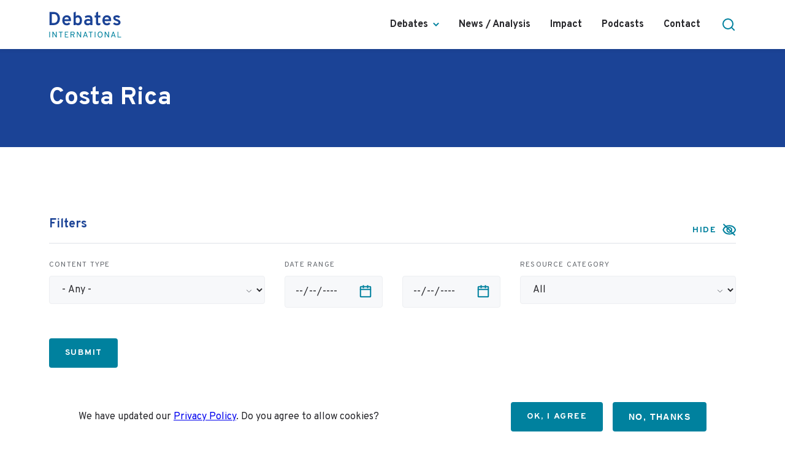

--- FILE ---
content_type: text/html; charset=UTF-8
request_url: https://www.debatesinternational.org/taxonomy/term/164
body_size: 10080
content:
<!DOCTYPE html>
<html lang="en" dir="ltr">
  <head>
    <meta charset="utf-8" />
<meta name="SKYPE_TOOLBAR" content="SKYPE_TOOLBAR_PARSER_COMPATIBLE" />
<meta name="format-detection" content="telephone=no" />
<script async src="https://www.googletagmanager.com/gtag/js?id=UA-41819519-1"></script>
<script>window.dataLayer = window.dataLayer || [];function gtag(){dataLayer.push(arguments)};gtag("js", new Date());gtag("set", "developer_id.dMDhkMT", true);gtag("config", "UA-41819519-1", {"groups":"default","anonymize_ip":true,"page_placeholder":"PLACEHOLDER_page_path"});gtag("config", "G-8ZQ6YM0YTC", {"groups":"default","page_placeholder":"PLACEHOLDER_page_location"});</script>
<meta name="Generator" content="Drupal 10 (https://www.drupal.org)" />
<meta name="MobileOptimized" content="width" />
<meta name="HandheldFriendly" content="true" />
<meta name="viewport" content="width=device-width, initial-scale=1.0" />
<style>div#sliding-popup, div#sliding-popup .eu-cookie-withdraw-banner, .eu-cookie-withdraw-tab {background: #ffffff} div#sliding-popup.eu-cookie-withdraw-wrapper { background: transparent; } #sliding-popup h1, #sliding-popup h2, #sliding-popup h3, #sliding-popup p, #sliding-popup label, #sliding-popup div, .eu-cookie-compliance-more-button, .eu-cookie-compliance-secondary-button, .eu-cookie-withdraw-tab { color: #28282C;} .eu-cookie-withdraw-tab { border-color: #28282C;}</style>
<link rel="icon" href="/themes/debates_theme/favicon.ico" type="image/vnd.microsoft.icon" />
<link rel="canonical" href="https://www.debatesinternational.org/taxonomy/term/164" />
<link rel="shortlink" href="https://www.debatesinternational.org/taxonomy/term/164" />
<script src="/sites/default/files/eu_cookie_compliance/eu_cookie_compliance.script.js?t1fjab" defer></script>

    <title>Costa Rica | Debates International</title>
    <link rel="stylesheet" media="all" href="/themes/contrib/stable/css/core/components/progress.module.css?t1fjab" />
<link rel="stylesheet" media="all" href="/themes/contrib/stable/css/core/components/ajax-progress.module.css?t1fjab" />
<link rel="stylesheet" media="all" href="/themes/contrib/stable/css/system/components/align.module.css?t1fjab" />
<link rel="stylesheet" media="all" href="/themes/contrib/stable/css/system/components/fieldgroup.module.css?t1fjab" />
<link rel="stylesheet" media="all" href="/themes/contrib/stable/css/system/components/container-inline.module.css?t1fjab" />
<link rel="stylesheet" media="all" href="/themes/contrib/stable/css/system/components/clearfix.module.css?t1fjab" />
<link rel="stylesheet" media="all" href="/themes/contrib/stable/css/system/components/details.module.css?t1fjab" />
<link rel="stylesheet" media="all" href="/themes/contrib/stable/css/system/components/hidden.module.css?t1fjab" />
<link rel="stylesheet" media="all" href="/themes/contrib/stable/css/system/components/item-list.module.css?t1fjab" />
<link rel="stylesheet" media="all" href="/themes/contrib/stable/css/system/components/js.module.css?t1fjab" />
<link rel="stylesheet" media="all" href="/themes/contrib/stable/css/system/components/nowrap.module.css?t1fjab" />
<link rel="stylesheet" media="all" href="/themes/contrib/stable/css/system/components/position-container.module.css?t1fjab" />
<link rel="stylesheet" media="all" href="/themes/contrib/stable/css/system/components/reset-appearance.module.css?t1fjab" />
<link rel="stylesheet" media="all" href="/themes/contrib/stable/css/system/components/resize.module.css?t1fjab" />
<link rel="stylesheet" media="all" href="/themes/contrib/stable/css/system/components/system-status-counter.css?t1fjab" />
<link rel="stylesheet" media="all" href="/themes/contrib/stable/css/system/components/system-status-report-counters.css?t1fjab" />
<link rel="stylesheet" media="all" href="/themes/contrib/stable/css/system/components/system-status-report-general-info.css?t1fjab" />
<link rel="stylesheet" media="all" href="/themes/contrib/stable/css/system/components/tablesort.module.css?t1fjab" />
<link rel="stylesheet" media="all" href="/themes/debates_theme/assets/css/everywhere.css?t1fjab" />
<link rel="stylesheet" media="all" href="/themes/contrib/stable/css/views/views.module.css?t1fjab" />
<link rel="stylesheet" media="all" href="/modules/contrib/eu_cookie_compliance/css/eu_cookie_compliance.css?t1fjab" />
<link rel="stylesheet" media="all" href="/themes/contrib/stable/css/core/assets/vendor/normalize-css/normalize.css?t1fjab" />
<link rel="stylesheet" media="all" href="/themes/contrib/stable/css/core/normalize-fixes.css?t1fjab" />
<link rel="stylesheet" media="all" href="/themes/contrib/classy/css/components/action-links.css?t1fjab" />
<link rel="stylesheet" media="all" href="/themes/contrib/classy/css/components/breadcrumb.css?t1fjab" />
<link rel="stylesheet" media="all" href="/themes/contrib/classy/css/components/button.css?t1fjab" />
<link rel="stylesheet" media="all" href="/themes/contrib/classy/css/components/collapse-processed.css?t1fjab" />
<link rel="stylesheet" media="all" href="/themes/contrib/classy/css/components/container-inline.css?t1fjab" />
<link rel="stylesheet" media="all" href="/themes/contrib/classy/css/components/details.css?t1fjab" />
<link rel="stylesheet" media="all" href="/themes/contrib/classy/css/components/exposed-filters.css?t1fjab" />
<link rel="stylesheet" media="all" href="/themes/contrib/classy/css/components/field.css?t1fjab" />
<link rel="stylesheet" media="all" href="/themes/contrib/classy/css/components/form.css?t1fjab" />
<link rel="stylesheet" media="all" href="/themes/contrib/classy/css/components/icons.css?t1fjab" />
<link rel="stylesheet" media="all" href="/themes/contrib/classy/css/components/inline-form.css?t1fjab" />
<link rel="stylesheet" media="all" href="/themes/contrib/classy/css/components/item-list.css?t1fjab" />
<link rel="stylesheet" media="all" href="/themes/contrib/classy/css/components/link.css?t1fjab" />
<link rel="stylesheet" media="all" href="/themes/contrib/classy/css/components/links.css?t1fjab" />
<link rel="stylesheet" media="all" href="/themes/contrib/classy/css/components/menu.css?t1fjab" />
<link rel="stylesheet" media="all" href="/themes/contrib/classy/css/components/more-link.css?t1fjab" />
<link rel="stylesheet" media="all" href="/themes/contrib/classy/css/components/pager.css?t1fjab" />
<link rel="stylesheet" media="all" href="/themes/contrib/classy/css/components/tabledrag.css?t1fjab" />
<link rel="stylesheet" media="all" href="/themes/contrib/classy/css/components/tableselect.css?t1fjab" />
<link rel="stylesheet" media="all" href="/themes/contrib/classy/css/components/tablesort.css?t1fjab" />
<link rel="stylesheet" media="all" href="/themes/contrib/classy/css/components/tabs.css?t1fjab" />
<link rel="stylesheet" media="all" href="/themes/contrib/classy/css/components/textarea.css?t1fjab" />
<link rel="stylesheet" media="all" href="/themes/contrib/classy/css/components/ui-dialog.css?t1fjab" />
<link rel="stylesheet" media="all" href="/themes/contrib/classy/css/components/messages.css?t1fjab" />
<link rel="stylesheet" media="all" href="/themes/contrib/classy/css/components/node.css?t1fjab" />
<link rel="stylesheet" media="all" href="/themes/contrib/classy/css/components/progress.css?t1fjab" />
<link rel="stylesheet" media="all" href="/themes/debates_theme/assets/css/style.00.base.css?t1fjab" />
<link rel="stylesheet" media="all and (min-width: 768px)" href="/themes/debates_theme/assets/css/style.02.tablet.css?t1fjab" />
<link rel="stylesheet" media="all and (min-width: 1280px)" href="/themes/debates_theme/assets/css/style.03.desktop.css?t1fjab" />
<link rel="stylesheet" media="all and (min-width: 1440px)" href="/themes/debates_theme/assets/css/style.04.desktop-lg.css?t1fjab" />
<link rel="stylesheet" media="all and (min-width: 1920px)" href="/themes/debates_theme/assets/css/style.05.desktop-huge.css?t1fjab" />

    
  </head>
  <body class="route--entitytaxonomy-termcanonical path-taxonomy">
        <a href="#main-content" class="visually-hidden focusable skip-link">
      Skip to main content
    </a>
    
      <div class="dialog-off-canvas-main-canvas" data-off-canvas-main-canvas>
    <div class="layout-container">

  <header role="banner" class="layout-header" data-menu-is-open="0" data-search-is-open="0">
  <div class="container header-container">

      <div class="region region-header-left">
    <section id="block-debates-theme-sitebranding" class="block block--system-branding-block clearfix" data-region="header_left" data-provider="system" data-plugin-id="system_branding_block" data-base-plugin-id="system_branding_block">
  
    

        <a href="/index.php/" rel="home" class="site-logo">
      <img src="/themes/debates_theme/logo.svg" alt="Home" />
    </a>
      </section>

  </div>

      <div class="region region-header-right">
    <nav role="navigation" aria-labelledby="block-debates-theme-main-menu-menu" id="block-debates-theme-main-menu" class="block block--system-menu-block-main block-menu navigation menu--main" data-region="header_right" data-provider="system" data-plugin-id="system_menu_block:main" data-base-plugin-id="system_menu_block" data-derivative-plugin-id="main">
            
  <h2 class="block-title visually-hidden" id="block-debates-theme-main-menu-menu">Main navigation</h2>
  

        
              <ul class="menu">
                    <li class="menu-item menu-item--expanded">
        <span>Debates</span>
                                <ul class="menu">
                    <li class="menu-item">
        <a href="/index.php/organizing" data-drupal-link-system-path="node/21">Organizing</a>
              </li>
                <li class="menu-item">
        <a href="/index.php/countries" data-drupal-link-system-path="node/11">Countries</a>
              </li>
                <li class="menu-item">
        <a href="/index.php/tvradio-production" data-drupal-link-system-path="node/23">TV/Radio Production</a>
              </li>
                <li class="menu-item">
        <a href="/index.php/moderation" data-drupal-link-system-path="node/4011">Moderation</a>
              </li>
                <li class="menu-item">
        <a href="/index.php/videos" data-drupal-link-system-path="node/4526">Videos</a>
              </li>
                <li class="menu-item">
        <a href="/index.php/resources" data-drupal-link-system-path="node/3866">Resources</a>
              </li>
                <li class="menu-item">
        <a href="/index.php/partners" data-drupal-link-system-path="node/4524">Partners</a>
              </li>
        </ul>
  
              </li>
                <li class="menu-item">
        <a href="/index.php/news" data-drupal-link-system-path="node/3864">News / Analysis</a>
              </li>
                <li class="menu-item">
        <a href="/index.php/impact-research" data-drupal-link-system-path="node/29">Impact</a>
              </li>
                <li class="menu-item">
        <a href="/index.php/podcasts" data-drupal-link-system-path="node/4012">Podcasts</a>
              </li>
                <li class="menu-item">
        <a href="/index.php/contact" data-drupal-link-system-path="contact">Contact</a>
              </li>
        </ul>
  


  </nav>

  </div>


    <div class="search-toggle" role="button" aria-expanded="false" tabindex="0" aria-controls="search-bar">
    </div>

    <div class="menu-toggle">
      <i class="line"></i>
      <i class="line"></i>
      <i class="line"></i>
    </div>

  </div>
</header>
<div class="layout-search" id="search-bar">
  <div class="container search-container">
      <div class="region region-header-search">
    <section class="views-exposed-form block block--views-exposed-filter-block-search-page clearfix" data-drupal-selector="views-exposed-form-search-page" id="block-exposedformsearchpage-header" data-region="header_search" data-provider="views" data-plugin-id="views_exposed_filter_block:search-page" data-base-plugin-id="views_exposed_filter_block" data-derivative-plugin-id="search-page">
  
    

      <form action="/search" method="get" id="views-exposed-form-search-page" accept-charset="UTF-8">
  <div class="form--inline clearfix">
  <div class="js-form-item form-item js-form-type-textfield form-type-textfield js-form-item-s form-item-s">
      <label for="edit-s" class="control-label">Search</label>
        <input placeholder="Search" data-drupal-selector="edit-s" type="text" id="edit-s" name="s" value="" size="30" maxlength="128" class="form-text" />

        </div>
<div data-drupal-selector="edit-actions" class="form-actions js-form-wrapper form-wrapper" id="edit-actions"><input data-drupal-selector="edit-submit-search" type="submit" id="edit-submit-search" value="Apply" class="button js-form-submit form-submit" />
</div>

</div>

</form>

  </section>

  </div>

  </div>
</div>

  <div class="container">
    <div class="row">
      <div class="col-12 col-sm-12 col-md-12 col-lg-12">
          <div class="region region-header">
    <div data-drupal-messages-fallback class="hidden"></div>
<section id="block-pagetitle" class="block block--page-title-block clearfix" data-region="header" data-provider="core" data-plugin-id="page_title_block" data-base-plugin-id="page_title_block">
  
    

      
  <h1 class="page-title">
            <div class="field field--name-name field--type-string field--label-hidden field--item">Costa Rica</div>
      </h1>


  </section>

  </div>

      </div>
    </div>
  </div>

  
  

  

  

  

  <main role="main" class="container">
    <a id="main-content" tabindex="-1"></a>
    <div class="layout-main-row row">
              <div class="layout-content col-12 col-sm-12 col-md-12 col-lg-12">
            <div class="region region-content">
    <section id="block-debates-theme-content" class="block block--system-main-block clearfix" data-region="content" data-provider="system" data-plugin-id="system_main_block" data-base-plugin-id="system_main_block">
  
    

      <div class="entity taxonomy-term taxonomy-term--country entity--full taxonomy-term--full taxonomy-term--country--full vocabulary-country" id="taxonomy-term-164">
  
    
  <div class="content">
    
  </div>
</div>

  </section>
<section class="views-element-container block block--views-block-country-term-block-1 ndi-listing-page-block clearfix" id="block-views-block-country-term-block-1" data-region="content" data-provider="views" data-plugin-id="views_block:country_term-block_1" data-base-plugin-id="views_block" data-derivative-plugin-id="country_term-block_1">
  
    

      <div><div class="listing-page-header"><h2 class="block--title">Filters</h2><div class="filter-toggle" role="button" aria-expanded="true" tabindex="0">Hide</div></div><div class="view view-country-term view-id-country_term view-display-id-block_1 js-view-dom-id-9faba6dc4855bb2742a6c5a4e5e83f30195b81caab24bd988196e6c0164baa34">
  
    

  
      <div class="view-filters">
      <form class="views-exposed-form" data-drupal-selector="views-exposed-form-country-term-block-1" action="/taxonomy/term/164" method="get" id="views-exposed-form-country-term-block-1" accept-charset="UTF-8">
  <div class="form--inline clearfix">
  <div class="js-form-item form-item js-form-type-select form-type-select js-form-item-type form-item-type">
      <label for="edit-type" class="control-label">Content type</label>
        <select data-drupal-selector="edit-type" id="edit-type" name="type" class="form-select"><option value="All" selected="selected">- Any -</option><option value="article">Article</option><option value="debate">Debate</option><option value="event">Event</option><option value="news">News</option><option value="resource">Resource</option><option value="update">Update</option></select>
        </div>
<div class="js-form-item form-item js-form-type-date form-type-date js-form-item-relevant-content-start form-item-relevant-content-start">
      <label for="edit-relevant-content-start" class="control-label">Date range</label>
        <input type="date" data-drupal-selector="edit-relevant-content-start" id="edit-relevant-content-start" name="relevant_content_start" value="" size="30" class="form-date" />

        </div>
<div class="js-form-item form-item js-form-type-date form-type-date js-form-item-relevant-content-end form-item-relevant-content-end form-no-label">
        <input type="date" data-drupal-selector="edit-relevant-content-end" id="edit-relevant-content-end" name="relevant_content_end" value="" size="30" class="form-date" />

        </div>
<div class="js-form-item form-item js-form-type-select form-type-select js-form-item-resource-category form-item-resource-category">
      <label for="edit-resource-category" class="control-label">Resource category</label>
        <select data-drupal-selector="edit-resource-category" id="edit-resource-category" name="resource_category" class="form-select"><option value="" selected="selected">All</option><option value="253">Case study</option><option value="218">Research</option><option value="136">Organizing Guides</option><option value="137">Checklists</option><option value="138">Formats and Rules</option><option value="279">Candidate Questions</option><option value="140">Debate Group Mission Statements and Ethics Guidelines</option><option value="144">Debate Laws and Regulations</option><option value="213">Pro-Debate Editorials</option><option value="139">Candidate Participation Criteria</option><option value="142">Press Releases</option><option value="143">Promotional Materials</option><option value="141">Media Partners</option><option value="220">Candidate Agreements and Pledges</option><option value="221">Resources for Candidates</option><option value="148">Production Equipment List</option><option value="145">Camera Layout Diagrams</option><option value="146">Minute-by-Minute &quot;Run Downs&quot;</option><option value="147">Moderator information</option><option value="149">Debate Set Photos</option><option value="200">Voter Education</option></select>
        </div>
<div data-drupal-selector="edit-actions" class="form-actions js-form-wrapper form-wrapper" id="edit-actions--2"><input data-drupal-selector="edit-submit-country-term" type="submit" id="edit-submit-country-term" value="Submit" class="button js-form-submit form-submit" />
</div>

</div>

</form>

    </div>
  
      <div class="sr-only ajax-announcements" aria-live="polite">
      List of results. Total number of results 41. There are 4 pages. The number of items per page 12.
    </div>
  
  
      <div class="view-content">
      
<div class="row">
          <div class="col-12 col-sm-6 col-md-4 col-lg-4 views-row" role="listitem">
<article data-history-node-id="3824" class="entity node node--news entity--card node--card node--news--card node--type-news node--promoted node--view-mode-card">

  
      <h2 class="node-title">
      <a href="/index.php/news/chaves-apela-al-cambio-y-figueres-un-voto-seguro-en-debate-de-teletica" rel="bookmark"><span class="field field--name-title field--type-string field--label-hidden">Chaves apela al ‘cambio’ y Figueres a un voto ‘seguro’ en debate de Teletica</span>
</a>
    </h2>
    

  
  <div class="node__content">
    
            <div class="clearfix text-formatted field field--name-body field--type-text-with-summary field--label-hidden field--item">  En el penúltimo debate, a tan solo tres días de las elecciones, los aspirantes a la presidencia Rodrigo Chaves y José María Figueres contuvieron los ataques personales directos, sin dejar de aludirlos, pero el tiempo ahorrado no se aprovechó en ideas, argumentos distintas a las que han traído en

</div>
      
    <div aria-label="Info tags">
      <div class="bundle-label" aria-label="Content type">
        <div class="field--item">
          
        </div>
      </div>
      
  <div class="field field--name-field-language field--type-entity-reference field--label-visually_hidden">
    <div class="field--label sr-only">Language</div>
              <div class="field--item">Spanish</div>
          </div>

      
  <div class="field field--name-field-publication-date field--type-datetime field--label-visually_hidden">
    <div class="field--label sr-only">Publication Date</div>
              <div class="field--item"><time datetime="2022-04-01T12:00:00Z" class="datetime">Apr 01, 2022</time>
</div>
          </div>

      
      
  <div class="field field--name-field-country-reference field--type-entity-reference field--label-visually_hidden">
    <div class="field--label sr-only">Country</div>
              <div class="field--item">Costa Rica</div>
          </div>

    </div>
    
    
    
  </div>

</article>
</div>
          <div class="col-12 col-sm-6 col-md-4 col-lg-4 views-row" role="listitem">
<article data-history-node-id="3825" class="entity node node--news entity--card node--card node--news--card node--type-news node--promoted node--view-mode-card">

  
      <h2 class="node-title">
      <a href="/index.php/news/ultimo-debate-de-la-segunda-ronda-se-centro-en-empleo-crecimiento-economico-y-costo-de-la-vida" rel="bookmark"><span class="field field--name-title field--type-string field--label-hidden">Último debate de la segunda ronda se centró en empleo, crecimiento económico y costo de la vida</span>
</a>
    </h2>
    

  
  <div class="node__content">
    
            <div class="clearfix text-formatted field field--name-body field--type-text-with-summary field--label-hidden field--item">  La campaña electoral 2022 cerró este viernes 1.° de abril con el último debate presidencial, organizado por Repretel con la participación de los candidatos Rodrigo Chaves, del partido Progreso Social Democrático (PPSD), y José María Figueres, del partido Liberación Nacional (PLN), a solo dos días de

</div>
      
    <div aria-label="Info tags">
      <div class="bundle-label" aria-label="Content type">
        <div class="field--item">
          
        </div>
      </div>
      
  <div class="field field--name-field-language field--type-entity-reference field--label-visually_hidden">
    <div class="field--label sr-only">Language</div>
              <div class="field--item">Spanish</div>
          </div>

      
  <div class="field field--name-field-publication-date field--type-datetime field--label-visually_hidden">
    <div class="field--label sr-only">Publication Date</div>
              <div class="field--item"><time datetime="2022-04-01T12:00:00Z" class="datetime">Apr 01, 2022</time>
</div>
          </div>

      
      
  <div class="field field--name-field-country-reference field--type-entity-reference field--label-visually_hidden">
    <div class="field--label sr-only">Country</div>
              <div class="field--item">Costa Rica</div>
          </div>

    </div>
    
    
    
  </div>

</article>
</div>
          <div class="col-12 col-sm-6 col-md-4 col-lg-4 views-row" role="listitem">
<article data-history-node-id="3847" class="entity node node--news entity--card node--card node--news--card node--type-news node--promoted node--view-mode-card">

  
      <h2 class="node-title">
      <a href="/index.php/news/costa-rica-presidential-candidates-attack-each-other-first-debate" rel="bookmark"><span class="field field--name-title field--type-string field--label-hidden">Costa Rica Presidential Candidates Attack each other in First Debate</span>
</a>
    </h2>
    

  
  <div class="node__content">
    
            <div class="clearfix text-formatted field field--name-body field--type-text-with-summary field--label-hidden field--item">  Costa Rica’s runoff candidates, conservative Rodrigo Chaves and liberal Jose Maria Figueres, hurled strong accusations at each other during the first of five debates ahead of the April 3rd election.

</div>
      
    <div aria-label="Info tags">
      <div class="bundle-label" aria-label="Content type">
        <div class="field--item">
          
        </div>
      </div>
      
  <div class="field field--name-field-language field--type-entity-reference field--label-visually_hidden">
    <div class="field--label sr-only">Language</div>
              <div class="field--item">English</div>
          </div>

      
  <div class="field field--name-field-publication-date field--type-datetime field--label-visually_hidden">
    <div class="field--label sr-only">Publication Date</div>
              <div class="field--item"><time datetime="2022-03-24T12:00:00Z" class="datetime">Mar 24, 2022</time>
</div>
          </div>

      
      
  <div class="field field--name-field-country-reference field--type-entity-reference field--label-visually_hidden">
    <div class="field--label sr-only">Country</div>
              <div class="field--item">Costa Rica</div>
          </div>

    </div>
    
    
    
  </div>

</article>
</div>
          <div class="col-12 col-sm-6 col-md-4 col-lg-4 views-row" role="listitem">
<article data-history-node-id="2220" class="entity node node--news entity--card node--card node--news--card node--type-news node--view-mode-card">

  
      <h2 class="node-title">
      <a href="/index.php/event/democracy-elections-costa-rica-easter-surprise-sees-voters-reject-conservative-firebrand" rel="bookmark"><span class="field field--name-title field--type-string field--label-hidden">DEMOCRACY &amp; ELECTIONS In Costa Rica, an Easter surprise sees voters reject a conservative firebrand</span>
</a>
    </h2>
    

  
  <div class="node__content">
    
            <div class="clearfix text-formatted field field--name-body field--type-text-with-summary field--label-hidden field--item">  Sunday’s presidential election will likely go down as one of the strangest in Costa Rican history. Not only did it signal the continuing decay of the country’s once-hailed party system, it saw voters choose between two markedly diverse candidates: Carlos Alvarado, 38, from the incumbent Citizens’

</div>
      
    <div aria-label="Info tags">
      <div class="bundle-label" aria-label="Content type">
        <div class="field--item">
          
        </div>
      </div>
      
  <div class="field field--name-field-language field--type-entity-reference field--label-visually_hidden">
    <div class="field--label sr-only">Language</div>
              <div class="field--item">English</div>
          </div>

      
  <div class="field field--name-field-publication-date field--type-datetime field--label-visually_hidden">
    <div class="field--label sr-only">Publication Date</div>
              <div class="field--item"><time datetime="2018-04-04T12:00:00Z" class="datetime">Apr 04, 2018</time>
</div>
          </div>

      
      
  <div class="field field--name-field-country-reference field--type-entity-reference field--label-visually_hidden">
    <div class="field--label sr-only">Country</div>
              <div class="field--item">Costa Rica</div>
          </div>

    </div>
    
    
    
  </div>

</article>
</div>
          <div class="col-12 col-sm-6 col-md-4 col-lg-4 views-row" role="listitem">
<article data-history-node-id="2196" class="entity node node--news entity--card node--card node--news--card node--type-news node--view-mode-card">

  
      <h2 class="node-title">
      <a href="/index.php/event/cancelan-debate-de-la-ucr-tras-negativa-de-fabricio-alvarado-de-participar" rel="bookmark"><span class="field field--name-title field--type-string field--label-hidden">Cancelan debate de la UCR tras negativa de Fabricio Alvarado de participar</span>
</a>
    </h2>
    

  
  <div class="node__content">
    
            <div class="clearfix text-formatted field field--name-body field--type-text-with-summary field--label-hidden field--item">  El rector de la Universidad de Costa Rica (UCR), Henning Jensen Pennington, informó este jueves que el debate político que estaba previsto para el próximo viernes 16 de marzo se canceló luego de que el postulante presidencial de Restauración Nacional (PRN), Fabricio Alvarado, anunciara que no va

</div>
      
    <div aria-label="Info tags">
      <div class="bundle-label" aria-label="Content type">
        <div class="field--item">
          
        </div>
      </div>
      
  <div class="field field--name-field-language field--type-entity-reference field--label-visually_hidden">
    <div class="field--label sr-only">Language</div>
              <div class="field--item">Spanish</div>
          </div>

      
  <div class="field field--name-field-publication-date field--type-datetime field--label-visually_hidden">
    <div class="field--label sr-only">Publication Date</div>
              <div class="field--item"><time datetime="2018-03-08T12:00:00Z" class="datetime">Mar 08, 2018</time>
</div>
          </div>

      
      
  <div class="field field--name-field-country-reference field--type-entity-reference field--label-visually_hidden">
    <div class="field--label sr-only">Country</div>
              <div class="field--item">Costa Rica</div>
          </div>

    </div>
    
    
    
  </div>

</article>
</div>
          <div class="col-12 col-sm-6 col-md-4 col-lg-4 views-row" role="listitem">
<article data-history-node-id="2197" class="entity node node--news entity--card node--card node--news--card node--type-news node--view-mode-card">

  
      <h2 class="node-title">
      <a href="/index.php/event/carlos-alvarado-solicita-por-tercera-vez-mantener-debates-presidenciales" rel="bookmark"><span class="field field--name-title field--type-string field--label-hidden">Carlos Alvarado solicita por tercera vez mantener debates presidenciales</span>
</a>
    </h2>
    

  
  <div class="node__content">
    
            <div class="clearfix text-formatted field field--name-body field--type-text-with-summary field--label-hidden field--item">  El candidato presidencial del Partido Acción Ciudadana (PAC), Carlos Alvarado Quesada, pidió por tercera vez consecutiva que no cancelen los debates políticos previstos para esta y la otra semana, aunque Fabricio Alvarado de Restauración Nacional (PLN) haya decidido no ir.

</div>
      
    <div aria-label="Info tags">
      <div class="bundle-label" aria-label="Content type">
        <div class="field--item">
          
        </div>
      </div>
      
  <div class="field field--name-field-language field--type-entity-reference field--label-visually_hidden">
    <div class="field--label sr-only">Language</div>
              <div class="field--item">Spanish</div>
          </div>

      
  <div class="field field--name-field-publication-date field--type-datetime field--label-visually_hidden">
    <div class="field--label sr-only">Publication Date</div>
              <div class="field--item"><time datetime="2018-03-05T12:00:00Z" class="datetime">Mar 05, 2018</time>
</div>
          </div>

      
      
  <div class="field field--name-field-country-reference field--type-entity-reference field--label-visually_hidden">
    <div class="field--label sr-only">Country</div>
              <div class="field--item">Costa Rica</div>
          </div>

    </div>
    
    
    
  </div>

</article>
</div>
          <div class="col-12 col-sm-6 col-md-4 col-lg-4 views-row" role="listitem">
<article data-history-node-id="2204" class="entity node node--news entity--card node--card node--news--card node--type-news node--view-mode-card">

  
      <h2 class="node-title">
      <a href="/index.php/event/en-todas-periodista-pilar-cisneros-vuelve-la-accion" rel="bookmark"><span class="field field--name-title field--type-string field--label-hidden">En todas: Periodista Pilar Cisneros vuelve a la acción</span>
</a>
    </h2>
    

  
  <div class="node__content">
    
            <div class="clearfix text-formatted field field--name-body field--type-text-with-summary field--label-hidden field--item">  La exdirectora de Telenoticias, de canal 7, será la encargada de dirigir el debate presidencial de Noticias Columbia (98.7 F.M.), junto con su director Henry Rodríguez, el próximo 5 de marzo.

</div>
      
    <div aria-label="Info tags">
      <div class="bundle-label" aria-label="Content type">
        <div class="field--item">
          
        </div>
      </div>
      
  <div class="field field--name-field-language field--type-entity-reference field--label-visually_hidden">
    <div class="field--label sr-only">Language</div>
              <div class="field--item">Spanish</div>
          </div>

      
  <div class="field field--name-field-publication-date field--type-datetime field--label-visually_hidden">
    <div class="field--label sr-only">Publication Date</div>
              <div class="field--item"><time datetime="2018-03-01T12:00:00Z" class="datetime">Mar 01, 2018</time>
</div>
          </div>

      
      
  <div class="field field--name-field-country-reference field--type-entity-reference field--label-visually_hidden">
    <div class="field--label sr-only">Country</div>
              <div class="field--item">Costa Rica</div>
          </div>

    </div>
    
    
    
  </div>

</article>
</div>
          <div class="col-12 col-sm-6 col-md-4 col-lg-4 views-row" role="listitem">
<article data-history-node-id="2144" class="entity node node--news entity--card node--card node--news--card node--type-news node--view-mode-card">

  
      <h2 class="node-title">
      <a href="/index.php/event/que-deben-hacer-los-candidatos-para-ganar-un-debate" rel="bookmark"><span class="field field--name-title field--type-string field--label-hidden">¿Qué deben hacer los candidatos para ganar un debate?</span>
</a>
    </h2>
    

  
  <div class="node__content">
    
            <div class="clearfix text-formatted field field--name-body field--type-text-with-summary field--label-hidden field--item">  Pero, ¿qué debe hacer un candidato presidencial para ganar un debate y cuáles conductas debe evitar para tener mejores oportunidades?

</div>
      
    <div aria-label="Info tags">
      <div class="bundle-label" aria-label="Content type">
        <div class="field--item">
          
        </div>
      </div>
      
  <div class="field field--name-field-language field--type-entity-reference field--label-visually_hidden">
    <div class="field--label sr-only">Language</div>
              <div class="field--item">Spanish</div>
          </div>

      
  <div class="field field--name-field-publication-date field--type-datetime field--label-visually_hidden">
    <div class="field--label sr-only">Publication Date</div>
              <div class="field--item"><time datetime="2018-01-30T12:00:00Z" class="datetime">Jan 30, 2018</time>
</div>
          </div>

      
      
  <div class="field field--name-field-country-reference field--type-entity-reference field--label-visually_hidden">
    <div class="field--label sr-only">Country</div>
              <div class="field--item">Costa Rica</div>
          </div>

    </div>
    
    
    
  </div>

</article>
</div>
          <div class="col-12 col-sm-6 col-md-4 col-lg-4 views-row" role="listitem">
<article data-history-node-id="2147" class="entity node node--news entity--card node--card node--news--card node--type-news node--view-mode-card">

  
      <h2 class="node-title">
      <a href="/index.php/event/fabricio-alvarado-lidera-interacciones-en-facebook-con-solo-un-post-durante-el-debate-del" rel="bookmark"><span class="field field--name-title field--type-string field--label-hidden">Fabricio Alvarado lidera interacciones en Facebook con solo un &#039;post&#039; durante el debate del Canal 7</span>
</a>
    </h2>
    

  
  <div class="node__content">
    
            <div class="clearfix text-formatted field field--name-body field--type-text-with-summary field--label-hidden field--item">  El candidato presidencial del Partido Restauración Nacional (PRN), Fabricio Alvarado, lidera la cantidad de interacciones en Facebook durante el debate de Canal 7, con solo una publicación realizada durante la primera hora de ese programa televisivo.

</div>
      
    <div aria-label="Info tags">
      <div class="bundle-label" aria-label="Content type">
        <div class="field--item">
          
        </div>
      </div>
      
  <div class="field field--name-field-language field--type-entity-reference field--label-visually_hidden">
    <div class="field--label sr-only">Language</div>
              <div class="field--item">Spanish</div>
          </div>

      
  <div class="field field--name-field-publication-date field--type-datetime field--label-visually_hidden">
    <div class="field--label sr-only">Publication Date</div>
              <div class="field--item"><time datetime="2018-01-30T12:00:00Z" class="datetime">Jan 30, 2018</time>
</div>
          </div>

      
      
  <div class="field field--name-field-country-reference field--type-entity-reference field--label-visually_hidden">
    <div class="field--label sr-only">Country</div>
              <div class="field--item">Costa Rica</div>
          </div>

    </div>
    
    
    
  </div>

</article>
</div>
          <div class="col-12 col-sm-6 col-md-4 col-lg-4 views-row" role="listitem">
<article data-history-node-id="2148" class="entity node node--news entity--card node--card node--news--card node--type-news node--view-mode-card">

  
      <h2 class="node-title">
      <a href="/index.php/event/organizan-debate-con-candidatos-no-invitados-por-canal-7" rel="bookmark"><span class="field field--name-title field--type-string field--label-hidden">Organizan debate con candidatos no invitados por Canal 7</span>
</a>
    </h2>
    

  
  <div class="node__content">
    
            <div class="clearfix text-formatted field field--name-body field--type-text-with-summary field--label-hidden field--item">  Ocho candidatos a la Presidencia que no fueron invitados al debate de Canal 7 esta noche, participarán a partir de las 6:30 p.m de otra conversación organizada por AMPrensa, en el Colegio de Médicos.

</div>
      
    <div aria-label="Info tags">
      <div class="bundle-label" aria-label="Content type">
        <div class="field--item">
          
        </div>
      </div>
      
  <div class="field field--name-field-language field--type-entity-reference field--label-visually_hidden">
    <div class="field--label sr-only">Language</div>
              <div class="field--item">Spanish</div>
          </div>

      
  <div class="field field--name-field-publication-date field--type-datetime field--label-visually_hidden">
    <div class="field--label sr-only">Publication Date</div>
              <div class="field--item"><time datetime="2018-01-30T12:00:00Z" class="datetime">Jan 30, 2018</time>
</div>
          </div>

      
      
  <div class="field field--name-field-country-reference field--type-entity-reference field--label-visually_hidden">
    <div class="field--label sr-only">Country</div>
              <div class="field--item">Costa Rica</div>
          </div>

    </div>
    
    
    
  </div>

</article>
</div>
          <div class="col-12 col-sm-6 col-md-4 col-lg-4 views-row" role="listitem">
<article data-history-node-id="2126" class="entity node node--news entity--card node--card node--news--card node--type-news node--view-mode-card">

  
      <h2 class="node-title">
      <a href="/index.php/event/presidential-debates-could-decide-elections-costa-rica" rel="bookmark"><span class="field field--name-title field--type-string field--label-hidden">Presidential Debates Could Decide The Elections in Costa Rica</span>
</a>
    </h2>
    

  
  <div class="node__content">
    
            <div class="clearfix text-formatted field field--name-body field--type-text-with-summary field--label-hidden field--item">  The main television networks in the country have established the day and time of their debates, which will be held in the hours of the largest television audience to reach the largest number of viewers.

</div>
      
    <div aria-label="Info tags">
      <div class="bundle-label" aria-label="Content type">
        <div class="field--item">
          
        </div>
      </div>
      
  <div class="field field--name-field-language field--type-entity-reference field--label-visually_hidden">
    <div class="field--label sr-only">Language</div>
              <div class="field--item">English</div>
          </div>

      
  <div class="field field--name-field-publication-date field--type-datetime field--label-visually_hidden">
    <div class="field--label sr-only">Publication Date</div>
              <div class="field--item"><time datetime="2018-01-20T12:00:00Z" class="datetime">Jan 20, 2018</time>
</div>
          </div>

      
      
  <div class="field field--name-field-country-reference field--type-entity-reference field--label-visually_hidden">
    <div class="field--label sr-only">Country</div>
              <div class="field--item">Costa Rica</div>
          </div>

    </div>
    
    
    
  </div>

</article>
</div>
          <div class="col-12 col-sm-6 col-md-4 col-lg-4 views-row" role="listitem">
<article data-history-node-id="3430" class="entity node node--resource entity--card node--card node--resource--card node--type-resource node--view-mode-card">

  
      <h2 class="node-title">
      <a href="/index.php/resource/presidential-debates-could-decide-elections-costa-rica" rel="bookmark"><span class="field field--name-title field--type-string field--label-hidden">Presidential Debates Could Decide The Elections in Costa Rica.</span>
</a>
    </h2>
    

  
  <div class="node__content">
    
            <div class="clearfix text-formatted field field--name-body field--type-text-with-summary field--label-hidden field--item">  The main television networks in the country have established the day and time of their debates, which will be held in the hours of the largest television audience to reach the largest number of viewers

</div>
      
    <div aria-label="Info tags">
      <div class="bundle-label" aria-label="Content type">
        <div class="field--item">
          
        </div>
      </div>
      
  <div class="field field--name-field-language field--type-entity-reference field--label-visually_hidden">
    <div class="field--label sr-only">Language</div>
              <div class="field--item">English</div>
          </div>

      
  <div class="field field--name-field-publication-date field--type-datetime field--label-visually_hidden">
    <div class="field--label sr-only">Publication Date</div>
              <div class="field--item"><time datetime="2018-01-20T12:00:00Z" class="datetime">Jan 20, 2018</time>
</div>
          </div>

      
      
  <div class="field field--name-field-country-reference field--type-entity-reference field--label-visually_hidden">
    <div class="field--label sr-only">Country</div>
              <div class="field--item">Costa Rica</div>
          </div>

    </div>
    
    
    
  </div>

</article>
</div>
  </div>

    </div>
  
        <nav class="pager" role="navigation" aria-labelledby="pagination-heading">
    <h4 id="pagination-heading" class="visually-hidden">Pagination</h4>
    <ul class="pager__items js-pager__items">
                                                        <li class="pager__item is-active">
                                          <a href="?page=0" title="Current page" aria-current="page">
            <span class="visually-hidden">
              Current page
            </span>1</a>
        </li>
              <li class="pager__item">
                                          <a href="?page=1" title="Go to page 2">
            <span class="visually-hidden">
              Page
            </span>2</a>
        </li>
              <li class="pager__item">
                                          <a href="?page=2" title="Go to page 3">
            <span class="visually-hidden">
              Page
            </span>3</a>
        </li>
                          <li class="pager__item pager__item--ellipsis" role="presentation">&hellip;</li>
                          <li class="pager__item pager__item--next">
          <a href="?page=1" title="Go to next page" rel="next">
            <span class="visually-hidden">Next page</span>
            <span aria-hidden="true">Next ›</span>
          </a>
        </li>
                          <li class="pager__item pager__item--last">
          <a href="?page=3" title="Go to last page">
            <span class="visually-hidden">Last page</span>
            <span aria-hidden="true">Last »</span>
          </a>
        </li>
          </ul>
  </nav>

          </div>
</div>

  </section>

  </div>

          
        </div>          </div>

  </main>

  <footer role="contentinfo" class="layout-footer">

  <div class="footer-top">
    <div class="container">
      <div class="row">
        <div class="col-12 col-sm-8 col-md-6">  <div class="region region-footer-top-left">
    <section id="block-ndicopyrightblock" class="block block--debates-base-copright-block clearfix" data-region="footer_top_left" data-provider="debates_base" data-plugin-id="debates_base_copright_block" data-base-plugin-id="debates_base_copright_block">
  
    

      Copyright 2025 © Debates International - All rights reserved
  </section>

  </div>
</div>
        <div class="col-12 col-sm-4 col-md-6">  <div class="region region-footer-top-right">
    <nav role="navigation" aria-labelledby="block-social-menu" id="block-social" class="block block--system-menu-block-social block-menu navigation menu--social" data-region="footer_top_right" data-provider="system" data-plugin-id="system_menu_block:social" data-base-plugin-id="system_menu_block" data-derivative-plugin-id="social">
            
  <h2 class="block-title visually-hidden" id="block-social-menu">Social</h2>
  

        
              <ul class="menu">
                    <li class="menu-item">
        <a href="https://twitter.com/DebatesIntl" target="_blank">Twitter</a>
              </li>
                <li class="menu-item">
        <a href="https://www.facebook.com/profile.php?id=100070209132947" target="_blank">Facebook</a>
              </li>
                <li class="menu-item">
        <a href="https://www.youtube.com/channel/UCl2gYYHDSZCt2oteOhxjH8w" target="_blank">Youtube</a>
              </li>
        </ul>
  


  </nav>

  </div>
</div>
      </div>
    </div>
  </div>

  <div class="footer-bottom">
    <div class="container">
      <div class="container__inner">
        <div class="row">
          <div class="footer-bottom-left col-12 col-sm-6">  <div class="region region-footer-bottom-left">
    <section id="block-debates-theme-footer-2" class="block block--fixed-block-content-footer block--block-content--footer clearfix" data-region="footer_bottom_left" data-provider="fixed_block_content" data-plugin-id="fixed_block_content:footer" data-base-plugin-id="fixed_block_content" data-derivative-plugin-id="footer">
  
    

      
            <div class="clearfix text-formatted field field--name-field-text field--type-text-long field--label-hidden field--item"><p>This website is maintained by the National Democratic Institute (NDI). Its development was made possible through the support of the National Endowment for Democracy and the Center of Excellence on Democracy, Human Rights and Governance, U.S. Agency for International Development (USAID), under the terms of Award No. DFD-A-00-08-00350-00. The opinions expressed on the website are those of the authors and do not necessarily reflect the views of NDI, the NED or USAID.</p>
</div>
      
  </section>

  </div>
</div>
          <div class="footer-bottom-right col-12 col-sm-6">  <div class="region region-footer-bottom-right">
    <section id="block-footersponsors" class="block block--fixed-block-content-footer-sponsors block--block-content--footer clearfix" data-region="footer_bottom_right" data-provider="fixed_block_content" data-plugin-id="fixed_block_content:footer_sponsors" data-base-plugin-id="fixed_block_content" data-derivative-plugin-id="footer_sponsors">
  
    

      
            <div class="clearfix text-formatted field field--name-field-text field--type-text-long field--label-hidden field--item"><ul>
	<li><img alt="USAID logo" data-entity-type="file" data-entity-uuid="a063db9e-cc80-463f-a447-9e6c329ca48b" height="115" src="/sites/default/files/inline-images/logo-usaid.png"></li>
	<li><img alt="NED loogo" data-entity-type="file" data-entity-uuid="76c8f2c6-0a1c-4bc2-ac94-142167595232" height="129" src="/sites/default/files/inline-images/logo-ned_1.png"></li>
	<li><img alt="NDI logo" data-entity-type="file" data-entity-uuid="1924fe39-abf3-4945-aecb-afeaabd07efe" height="115" src="/sites/default/files/inline-images/logo-ndi_0.png" width="600" loading="lazy"></li>
</ul>
</div>
      
  </section>

  </div>
</div>
        </div>
      </div>
    </div>
  </div>

</footer>

</div>
  </div>

    
    <script type="application/json" data-drupal-selector="drupal-settings-json">{"path":{"baseUrl":"\/","pathPrefix":"","currentPath":"taxonomy\/term\/164","currentPathIsAdmin":false,"isFront":false,"currentLanguage":"en"},"pluralDelimiter":"\u0003","suppressDeprecationErrors":true,"ajaxPageState":{"libraries":"[base64]","theme":"debates_theme","theme_token":null},"ajaxTrustedUrl":{"\/taxonomy\/term\/164":true,"\/search":true},"google_analytics":{"account":"UA-41819519-1","trackOutbound":true,"trackMailto":true,"trackTel":true,"trackDownload":true,"trackDownloadExtensions":"7z|aac|arc|arj|asf|asx|avi|bin|csv|doc(x|m)?|dot(x|m)?|exe|flv|gif|gz|gzip|hqx|jar|jpe?g|js|mp(2|3|4|e?g)|mov(ie)?|msi|msp|pdf|phps|png|ppt(x|m)?|pot(x|m)?|pps(x|m)?|ppam|sld(x|m)?|thmx|qtm?|ra(m|r)?|sea|sit|tar|tgz|torrent|txt|wav|wma|wmv|wpd|xls(x|m|b)?|xlt(x|m)|xlam|xml|z|zip"},"eu_cookie_compliance":{"cookie_policy_version":"1.0.0","popup_enabled":true,"popup_agreed_enabled":false,"popup_hide_agreed":false,"popup_clicking_confirmation":false,"popup_scrolling_confirmation":false,"popup_html_info":"\u003Cdiv aria-labelledby=\u0022popup-text\u0022  class=\u0022eu-cookie-compliance-banner eu-cookie-compliance-banner-info eu-cookie-compliance-banner--opt-in\u0022\u003E\n  \u003Cdiv class=\u0022popup-content info eu-cookie-compliance-content\u0022\u003E\n        \u003Cdiv id=\u0022popup-text\u0022 class=\u0022eu-cookie-compliance-message\u0022 role=\u0022document\u0022\u003E\n      \u003Cp\u003EWe have updated our \u003Ca href=\u0022https:\/\/www.ndi.org\/privacy-policy\u0022\u003EPrivacy Policy\u003C\/a\u003E. Do you agree to allow cookies?\u003C\/p\u003E\n              \u003Cbutton type=\u0022button\u0022 class=\u0022find-more-button eu-cookie-compliance-more-button\u0022\u003EMore info\u003C\/button\u003E\n          \u003C\/div\u003E\n\n    \n    \u003Cdiv id=\u0022popup-buttons\u0022 class=\u0022eu-cookie-compliance-buttons\u0022\u003E\n            \u003Cbutton type=\u0022button\u0022 class=\u0022agree-button eu-cookie-compliance-secondary-button button button--small\u0022\u003EOK, I agree\u003C\/button\u003E\n              \u003Cbutton type=\u0022button\u0022 class=\u0022decline-button eu-cookie-compliance-default-button button button--small button--primary\u0022\u003ENo, thanks\u003C\/button\u003E\n          \u003C\/div\u003E\n  \u003C\/div\u003E\n\u003C\/div\u003E","use_mobile_message":false,"mobile_popup_html_info":"\u003Cdiv aria-labelledby=\u0022popup-text\u0022  class=\u0022eu-cookie-compliance-banner eu-cookie-compliance-banner-info eu-cookie-compliance-banner--opt-in\u0022\u003E\n  \u003Cdiv class=\u0022popup-content info eu-cookie-compliance-content\u0022\u003E\n        \u003Cdiv id=\u0022popup-text\u0022 class=\u0022eu-cookie-compliance-message\u0022 role=\u0022document\u0022\u003E\n      \n              \u003Cbutton type=\u0022button\u0022 class=\u0022find-more-button eu-cookie-compliance-more-button\u0022\u003EMore info\u003C\/button\u003E\n          \u003C\/div\u003E\n\n    \n    \u003Cdiv id=\u0022popup-buttons\u0022 class=\u0022eu-cookie-compliance-buttons\u0022\u003E\n            \u003Cbutton type=\u0022button\u0022 class=\u0022agree-button eu-cookie-compliance-secondary-button button button--small\u0022\u003EOK, I agree\u003C\/button\u003E\n              \u003Cbutton type=\u0022button\u0022 class=\u0022decline-button eu-cookie-compliance-default-button button button--small button--primary\u0022\u003ENo, thanks\u003C\/button\u003E\n          \u003C\/div\u003E\n  \u003C\/div\u003E\n\u003C\/div\u003E","mobile_breakpoint":768,"popup_html_agreed":false,"popup_use_bare_css":false,"popup_height":"auto","popup_width":"100%","popup_delay":250,"popup_link":"https:\/\/www.ndi.org\/privacy-policy","popup_link_new_window":true,"popup_position":false,"fixed_top_position":true,"popup_language":"en","store_consent":false,"better_support_for_screen_readers":false,"cookie_name":"","reload_page":false,"domain":"","domain_all_sites":false,"popup_eu_only":false,"popup_eu_only_js":false,"cookie_lifetime":100,"cookie_session":0,"set_cookie_session_zero_on_disagree":0,"disagree_do_not_show_popup":false,"method":"opt_in","automatic_cookies_removal":true,"allowed_cookies":"","withdraw_markup":"\u003Cbutton type=\u0022button\u0022 class=\u0022eu-cookie-withdraw-tab\u0022\u003EPrivacy settings\u003C\/button\u003E\n\u003Cdiv aria-labelledby=\u0022popup-text\u0022 class=\u0022eu-cookie-withdraw-banner\u0022\u003E\n  \u003Cdiv class=\u0022popup-content info eu-cookie-compliance-content\u0022\u003E\n    \u003Cdiv id=\u0022popup-text\u0022 class=\u0022eu-cookie-compliance-message\u0022 role=\u0022document\u0022\u003E\n      \u003Ch2\u003EWe use cookies on this site to enhance your user experience\u003C\/h2\u003E\u003Cp\u003EYou have given your consent for us to set cookies.\u003C\/p\u003E\n    \u003C\/div\u003E\n    \u003Cdiv id=\u0022popup-buttons\u0022 class=\u0022eu-cookie-compliance-buttons\u0022\u003E\n      \u003Cbutton type=\u0022button\u0022 class=\u0022eu-cookie-withdraw-button  button button--small button--primary\u0022\u003EWithdraw consent\u003C\/button\u003E\n    \u003C\/div\u003E\n  \u003C\/div\u003E\n\u003C\/div\u003E","withdraw_enabled":false,"reload_options":0,"reload_routes_list":"","withdraw_button_on_info_popup":false,"cookie_categories":[],"cookie_categories_details":[],"enable_save_preferences_button":true,"cookie_value_disagreed":"0","cookie_value_agreed_show_thank_you":"1","cookie_value_agreed":"2","containing_element":"body","settings_tab_enabled":false,"olivero_primary_button_classes":" button button--small button--primary","olivero_secondary_button_classes":" button button--small","close_button_action":"close_banner","open_by_default":true,"modules_allow_popup":true,"hide_the_banner":false,"geoip_match":true,"unverified_scripts":["https:\/\/www.google-analytics.com\/analytics.js"]},"viewsAjaxHistory":{"renderPageItem":0,"initialExposedInput":{"views_dom_id:9faba6dc4855bb2742a6c5a4e5e83f30195b81caab24bd988196e6c0164baa34":null}},"views":{"ajax_path":"\/views\/ajax","ajaxViews":{"views_dom_id:9faba6dc4855bb2742a6c5a4e5e83f30195b81caab24bd988196e6c0164baa34":{"view_name":"country_term","view_display_id":"block_1","view_args":"164","view_path":"\/taxonomy\/term\/164","view_base_path":null,"view_dom_id":"9faba6dc4855bb2742a6c5a4e5e83f30195b81caab24bd988196e6c0164baa34","pager_element":0}}},"user":{"uid":0,"permissionsHash":"3bd984d5f609246462c7cb54d99ed5007b81639385a94748bc60b4f3ea00c28b"}}</script>
<script src="/core/assets/vendor/jquery/jquery.min.js?v=3.7.1"></script>
<script src="/core/assets/vendor/once/once.min.js?v=1.0.1"></script>
<script src="/core/misc/drupalSettingsLoader.js?v=10.5.2"></script>
<script src="/core/misc/drupal.js?v=10.5.2"></script>
<script src="/core/misc/drupal.init.js?v=10.5.2"></script>
<script src="/core/assets/vendor/tabbable/index.umd.min.js?v=6.2.0"></script>
<script src="/themes/debates_theme/assets/js/lib/modernizr.js?t1fjab"></script>
<script src="/themes/debates_theme/assets/js/processIframes.js?t1fjab"></script>
<script src="/themes/debates_theme/assets/js/header.js?t1fjab"></script>
<script src="/modules/contrib/eu_cookie_compliance/js/eu_cookie_compliance.min.js?t1fjab"></script>
<script src="/modules/contrib/google_analytics/js/google_analytics.js?v=10.5.2"></script>
<script src="/modules/custom/base/iv_aria_menu/assets/js/menu.js?t1fjab"></script>
<script src="/modules/custom/display/listing_page/assets/js/filter.js?t1fjab"></script>
<script src="/core/misc/jquery.form.js?v=4.3.0"></script>
<script src="/core/misc/progress.js?v=10.5.2"></script>
<script src="/core/assets/vendor/loadjs/loadjs.min.js?v=4.3.0"></script>
<script src="/core/misc/debounce.js?v=10.5.2"></script>
<script src="/core/misc/announce.js?v=10.5.2"></script>
<script src="/core/misc/message.js?v=10.5.2"></script>
<script src="/core/misc/ajax.js?v=10.5.2"></script>
<script src="/themes/contrib/stable/js/ajax.js?v=10.5.2"></script>
<script src="/core/modules/views/js/base.js?v=10.5.2"></script>
<script src="/core/modules/views/js/ajax_view.js?v=10.5.2"></script>
<script src="/modules/contrib/views_ajax_history/js/views_ajax_history.js?t1fjab"></script>

  </body>
</html>


--- FILE ---
content_type: text/css
request_url: https://www.debatesinternational.org/themes/debates_theme/assets/css/everywhere.css?t1fjab
body_size: -137
content:
@keyframes spin {
  0% {
    transform: rotate(0);
  }
  100% {
    transform: rotate(359deg);
  }
}
.view-browser-file .view-content .field--name-field-media-file a,
.view-browser-file .view-content .node-title a,
.view-browser-document .view-content .field--name-field-media-file a,
.view-browser-document .view-content .node-title a,
.view-browser-person .view-content .field--name-field-media-file a,
.view-browser-person .view-content .node-title a {
  pointer-events: none;
}

.entity--entity-browser .node-title a {
  font-weight: 600;
  font-size: 18px;
  color: #28282C;
}

/*# sourceMappingURL=everywhere.css.map */


--- FILE ---
content_type: text/css
request_url: https://www.debatesinternational.org/themes/debates_theme/assets/css/style.00.base.css?t1fjab
body_size: 9209
content:
@import url("https://fonts.googleapis.com/css2?family=Overpass:ital,wght@0,400;0,700;1,400;1,700&display=swap");
@keyframes spin {
  0% {
    transform: rotate(0);
  }
  100% {
    transform: rotate(359deg);
  }
}
.row {
  display: flex;
  flex-wrap: wrap;
  margin-right: -16px;
  margin-left: -16px;
}

.container {
  width: 100%;
  padding-right: 24px;
  padding-left: 24px;
  margin-right: auto;
  margin-left: auto;
  max-width: none;
}

.no-gutters {
  margin-right: 0;
  margin-left: 0;
}
.no-gutters > .col,
.no-gutters > [class*=col-] {
  padding-right: 0;
  padding-left: 0;
}

.col-auto {
  box-sizing: border-box;
  flex: 0 0 auto;
  width: auto;
  max-width: 100%;
}

.col {
  box-sizing: border-box;
  width: 100%;
  flex-basis: 0;
  flex-grow: 1;
  min-width: 0;
  max-width: 100%;
}

.col-1 {
  box-sizing: border-box;
  width: 100%;
  padding-right: 16px;
  padding-left: 16px;
  flex: 0 0 8.3333333333%;
  max-width: 8.3333333333%;
}

.col-2 {
  box-sizing: border-box;
  width: 100%;
  padding-right: 16px;
  padding-left: 16px;
  flex: 0 0 16.6666666667%;
  max-width: 16.6666666667%;
}

.col-3 {
  box-sizing: border-box;
  width: 100%;
  padding-right: 16px;
  padding-left: 16px;
  flex: 0 0 25%;
  max-width: 25%;
}

.col-4 {
  box-sizing: border-box;
  width: 100%;
  padding-right: 16px;
  padding-left: 16px;
  flex: 0 0 33.3333333333%;
  max-width: 33.3333333333%;
}

.col-5 {
  box-sizing: border-box;
  width: 100%;
  padding-right: 16px;
  padding-left: 16px;
  flex: 0 0 41.6666666667%;
  max-width: 41.6666666667%;
}

.col-6 {
  box-sizing: border-box;
  width: 100%;
  padding-right: 16px;
  padding-left: 16px;
  flex: 0 0 50%;
  max-width: 50%;
}

.col-7 {
  box-sizing: border-box;
  width: 100%;
  padding-right: 16px;
  padding-left: 16px;
  flex: 0 0 58.3333333333%;
  max-width: 58.3333333333%;
}

.col-8 {
  box-sizing: border-box;
  width: 100%;
  padding-right: 16px;
  padding-left: 16px;
  flex: 0 0 66.6666666667%;
  max-width: 66.6666666667%;
}

.col-9 {
  box-sizing: border-box;
  width: 100%;
  padding-right: 16px;
  padding-left: 16px;
  flex: 0 0 75%;
  max-width: 75%;
}

.col-10 {
  box-sizing: border-box;
  width: 100%;
  padding-right: 16px;
  padding-left: 16px;
  flex: 0 0 83.3333333333%;
  max-width: 83.3333333333%;
}

.col-11 {
  box-sizing: border-box;
  width: 100%;
  padding-right: 16px;
  padding-left: 16px;
  flex: 0 0 91.6666666667%;
  max-width: 91.6666666667%;
}

.col-12 {
  box-sizing: border-box;
  width: 100%;
  padding-right: 16px;
  padding-left: 16px;
  flex: 0 0 100%;
  max-width: 100%;
}

.order-first {
  order: -1;
}

.order-last {
  order: 13;
}

.order-0 {
  order: 0;
}

.order-1 {
  order: 1;
}

.order-2 {
  order: 2;
}

.order-3 {
  order: 3;
}

.order-4 {
  order: 4;
}

.order-5 {
  order: 5;
}

.order-6 {
  order: 6;
}

.order-7 {
  order: 7;
}

.order-8 {
  order: 8;
}

.order-9 {
  order: 9;
}

.order-10 {
  order: 10;
}

.order-11 {
  order: 11;
}

.order-12 {
  order: 12;
}

.offset-1 {
  margin-left: 8.3333333333%;
}

.offset-2 {
  margin-left: 16.6666666667%;
}

.offset-3 {
  margin-left: 25%;
}

.offset-4 {
  margin-left: 33.3333333333%;
}

.offset-5 {
  margin-left: 41.6666666667%;
}

.offset-6 {
  margin-left: 50%;
}

.offset-7 {
  margin-left: 58.3333333333%;
}

.offset-8 {
  margin-left: 66.6666666667%;
}

.offset-9 {
  margin-left: 75%;
}

.offset-10 {
  margin-left: 83.3333333333%;
}

.offset-11 {
  margin-left: 91.6666666667%;
}

@media all and (min-width: 768px) {
  .row {
    display: flex;
    flex-wrap: wrap;
    margin-right: -16px;
    margin-left: -16px;
  }
  .container {
    width: 100%;
    padding-right: 32px;
    padding-left: 32px;
    margin-right: auto;
    margin-left: auto;
    max-width: 1184px;
  }
  .no-gutters {
    margin-right: 0;
    margin-left: 0;
  }
  .no-gutters > .col,
  .no-gutters > [class*=col-] {
    padding-right: 0;
    padding-left: 0;
  }
  .col-sm-auto {
    box-sizing: border-box;
    flex: 0 0 auto;
    width: auto;
    max-width: 100%;
  }
  .col-sm {
    box-sizing: border-box;
    width: 100%;
    flex-basis: 0;
    flex-grow: 1;
    min-width: 0;
    max-width: 100%;
  }
  .col-sm-1 {
    box-sizing: border-box;
    width: 100%;
    padding-right: 16px;
    padding-left: 16px;
    flex: 0 0 8.3333333333%;
    max-width: 8.3333333333%;
  }
  .col-sm-2 {
    box-sizing: border-box;
    width: 100%;
    padding-right: 16px;
    padding-left: 16px;
    flex: 0 0 16.6666666667%;
    max-width: 16.6666666667%;
  }
  .col-sm-3 {
    box-sizing: border-box;
    width: 100%;
    padding-right: 16px;
    padding-left: 16px;
    flex: 0 0 25%;
    max-width: 25%;
  }
  .col-sm-4 {
    box-sizing: border-box;
    width: 100%;
    padding-right: 16px;
    padding-left: 16px;
    flex: 0 0 33.3333333333%;
    max-width: 33.3333333333%;
  }
  .col-sm-5 {
    box-sizing: border-box;
    width: 100%;
    padding-right: 16px;
    padding-left: 16px;
    flex: 0 0 41.6666666667%;
    max-width: 41.6666666667%;
  }
  .col-sm-6 {
    box-sizing: border-box;
    width: 100%;
    padding-right: 16px;
    padding-left: 16px;
    flex: 0 0 50%;
    max-width: 50%;
  }
  .col-sm-7 {
    box-sizing: border-box;
    width: 100%;
    padding-right: 16px;
    padding-left: 16px;
    flex: 0 0 58.3333333333%;
    max-width: 58.3333333333%;
  }
  .col-sm-8 {
    box-sizing: border-box;
    width: 100%;
    padding-right: 16px;
    padding-left: 16px;
    flex: 0 0 66.6666666667%;
    max-width: 66.6666666667%;
  }
  .col-sm-9 {
    box-sizing: border-box;
    width: 100%;
    padding-right: 16px;
    padding-left: 16px;
    flex: 0 0 75%;
    max-width: 75%;
  }
  .col-sm-10 {
    box-sizing: border-box;
    width: 100%;
    padding-right: 16px;
    padding-left: 16px;
    flex: 0 0 83.3333333333%;
    max-width: 83.3333333333%;
  }
  .col-sm-11 {
    box-sizing: border-box;
    width: 100%;
    padding-right: 16px;
    padding-left: 16px;
    flex: 0 0 91.6666666667%;
    max-width: 91.6666666667%;
  }
  .col-sm-12 {
    box-sizing: border-box;
    width: 100%;
    padding-right: 16px;
    padding-left: 16px;
    flex: 0 0 100%;
    max-width: 100%;
  }
  .order-sm-first {
    order: -1;
  }
  .order-sm-last {
    order: 13;
  }
  .order-sm-0 {
    order: 0;
  }
  .order-sm-1 {
    order: 1;
  }
  .order-sm-2 {
    order: 2;
  }
  .order-sm-3 {
    order: 3;
  }
  .order-sm-4 {
    order: 4;
  }
  .order-sm-5 {
    order: 5;
  }
  .order-sm-6 {
    order: 6;
  }
  .order-sm-7 {
    order: 7;
  }
  .order-sm-8 {
    order: 8;
  }
  .order-sm-9 {
    order: 9;
  }
  .order-sm-10 {
    order: 10;
  }
  .order-sm-11 {
    order: 11;
  }
  .order-sm-12 {
    order: 12;
  }
  .offset-sm-0 {
    margin-left: 0;
  }
  .offset-sm-1 {
    margin-left: 8.3333333333%;
  }
  .offset-sm-2 {
    margin-left: 16.6666666667%;
  }
  .offset-sm-3 {
    margin-left: 25%;
  }
  .offset-sm-4 {
    margin-left: 33.3333333333%;
  }
  .offset-sm-5 {
    margin-left: 41.6666666667%;
  }
  .offset-sm-6 {
    margin-left: 50%;
  }
  .offset-sm-7 {
    margin-left: 58.3333333333%;
  }
  .offset-sm-8 {
    margin-left: 66.6666666667%;
  }
  .offset-sm-9 {
    margin-left: 75%;
  }
  .offset-sm-10 {
    margin-left: 83.3333333333%;
  }
  .offset-sm-11 {
    margin-left: 91.6666666667%;
  }
}
@media all and (min-width: 1280px) {
  .row {
    display: flex;
    flex-wrap: wrap;
    margin-right: -16px;
    margin-left: -16px;
  }
  .container {
    width: 100%;
    padding-right: 32px;
    padding-left: 32px;
    margin-right: auto;
    margin-left: auto;
    max-width: 1184px;
  }
  .no-gutters {
    margin-right: 0;
    margin-left: 0;
  }
  .no-gutters > .col,
  .no-gutters > [class*=col-] {
    padding-right: 0;
    padding-left: 0;
  }
  .col-md-auto {
    box-sizing: border-box;
    flex: 0 0 auto;
    width: auto;
    max-width: 100%;
  }
  .col-md {
    box-sizing: border-box;
    width: 100%;
    flex-basis: 0;
    flex-grow: 1;
    min-width: 0;
    max-width: 100%;
  }
  .col-md-1 {
    box-sizing: border-box;
    width: 100%;
    padding-right: 16px;
    padding-left: 16px;
    flex: 0 0 8.3333333333%;
    max-width: 8.3333333333%;
  }
  .col-md-2 {
    box-sizing: border-box;
    width: 100%;
    padding-right: 16px;
    padding-left: 16px;
    flex: 0 0 16.6666666667%;
    max-width: 16.6666666667%;
  }
  .col-md-3 {
    box-sizing: border-box;
    width: 100%;
    padding-right: 16px;
    padding-left: 16px;
    flex: 0 0 25%;
    max-width: 25%;
  }
  .col-md-4 {
    box-sizing: border-box;
    width: 100%;
    padding-right: 16px;
    padding-left: 16px;
    flex: 0 0 33.3333333333%;
    max-width: 33.3333333333%;
  }
  .col-md-5 {
    box-sizing: border-box;
    width: 100%;
    padding-right: 16px;
    padding-left: 16px;
    flex: 0 0 41.6666666667%;
    max-width: 41.6666666667%;
  }
  .col-md-6 {
    box-sizing: border-box;
    width: 100%;
    padding-right: 16px;
    padding-left: 16px;
    flex: 0 0 50%;
    max-width: 50%;
  }
  .col-md-7 {
    box-sizing: border-box;
    width: 100%;
    padding-right: 16px;
    padding-left: 16px;
    flex: 0 0 58.3333333333%;
    max-width: 58.3333333333%;
  }
  .col-md-8 {
    box-sizing: border-box;
    width: 100%;
    padding-right: 16px;
    padding-left: 16px;
    flex: 0 0 66.6666666667%;
    max-width: 66.6666666667%;
  }
  .col-md-9 {
    box-sizing: border-box;
    width: 100%;
    padding-right: 16px;
    padding-left: 16px;
    flex: 0 0 75%;
    max-width: 75%;
  }
  .col-md-10 {
    box-sizing: border-box;
    width: 100%;
    padding-right: 16px;
    padding-left: 16px;
    flex: 0 0 83.3333333333%;
    max-width: 83.3333333333%;
  }
  .col-md-11 {
    box-sizing: border-box;
    width: 100%;
    padding-right: 16px;
    padding-left: 16px;
    flex: 0 0 91.6666666667%;
    max-width: 91.6666666667%;
  }
  .col-md-12 {
    box-sizing: border-box;
    width: 100%;
    padding-right: 16px;
    padding-left: 16px;
    flex: 0 0 100%;
    max-width: 100%;
  }
  .order-md-first {
    order: -1;
  }
  .order-md-last {
    order: 13;
  }
  .order-md-0 {
    order: 0;
  }
  .order-md-1 {
    order: 1;
  }
  .order-md-2 {
    order: 2;
  }
  .order-md-3 {
    order: 3;
  }
  .order-md-4 {
    order: 4;
  }
  .order-md-5 {
    order: 5;
  }
  .order-md-6 {
    order: 6;
  }
  .order-md-7 {
    order: 7;
  }
  .order-md-8 {
    order: 8;
  }
  .order-md-9 {
    order: 9;
  }
  .order-md-10 {
    order: 10;
  }
  .order-md-11 {
    order: 11;
  }
  .order-md-12 {
    order: 12;
  }
  .offset-md-0 {
    margin-left: 0;
  }
  .offset-md-1 {
    margin-left: 8.3333333333%;
  }
  .offset-md-2 {
    margin-left: 16.6666666667%;
  }
  .offset-md-3 {
    margin-left: 25%;
  }
  .offset-md-4 {
    margin-left: 33.3333333333%;
  }
  .offset-md-5 {
    margin-left: 41.6666666667%;
  }
  .offset-md-6 {
    margin-left: 50%;
  }
  .offset-md-7 {
    margin-left: 58.3333333333%;
  }
  .offset-md-8 {
    margin-left: 66.6666666667%;
  }
  .offset-md-9 {
    margin-left: 75%;
  }
  .offset-md-10 {
    margin-left: 83.3333333333%;
  }
  .offset-md-11 {
    margin-left: 91.6666666667%;
  }
}
@media all and (min-width: 1440px) {
  .row {
    display: flex;
    flex-wrap: wrap;
    margin-right: -16px;
    margin-left: -16px;
  }
  .container {
    width: 100%;
    padding-right: 32px;
    padding-left: 32px;
    margin-right: auto;
    margin-left: auto;
    max-width: 1184px;
  }
  .no-gutters {
    margin-right: 0;
    margin-left: 0;
  }
  .no-gutters > .col,
  .no-gutters > [class*=col-] {
    padding-right: 0;
    padding-left: 0;
  }
  .col-lg-auto {
    box-sizing: border-box;
    flex: 0 0 auto;
    width: auto;
    max-width: 100%;
  }
  .col-lg {
    box-sizing: border-box;
    width: 100%;
    flex-basis: 0;
    flex-grow: 1;
    min-width: 0;
    max-width: 100%;
  }
  .col-lg-1 {
    box-sizing: border-box;
    width: 100%;
    padding-right: 16px;
    padding-left: 16px;
    flex: 0 0 8.3333333333%;
    max-width: 8.3333333333%;
  }
  .col-lg-2 {
    box-sizing: border-box;
    width: 100%;
    padding-right: 16px;
    padding-left: 16px;
    flex: 0 0 16.6666666667%;
    max-width: 16.6666666667%;
  }
  .col-lg-3 {
    box-sizing: border-box;
    width: 100%;
    padding-right: 16px;
    padding-left: 16px;
    flex: 0 0 25%;
    max-width: 25%;
  }
  .col-lg-4 {
    box-sizing: border-box;
    width: 100%;
    padding-right: 16px;
    padding-left: 16px;
    flex: 0 0 33.3333333333%;
    max-width: 33.3333333333%;
  }
  .col-lg-5 {
    box-sizing: border-box;
    width: 100%;
    padding-right: 16px;
    padding-left: 16px;
    flex: 0 0 41.6666666667%;
    max-width: 41.6666666667%;
  }
  .col-lg-6 {
    box-sizing: border-box;
    width: 100%;
    padding-right: 16px;
    padding-left: 16px;
    flex: 0 0 50%;
    max-width: 50%;
  }
  .col-lg-7 {
    box-sizing: border-box;
    width: 100%;
    padding-right: 16px;
    padding-left: 16px;
    flex: 0 0 58.3333333333%;
    max-width: 58.3333333333%;
  }
  .col-lg-8 {
    box-sizing: border-box;
    width: 100%;
    padding-right: 16px;
    padding-left: 16px;
    flex: 0 0 66.6666666667%;
    max-width: 66.6666666667%;
  }
  .col-lg-9 {
    box-sizing: border-box;
    width: 100%;
    padding-right: 16px;
    padding-left: 16px;
    flex: 0 0 75%;
    max-width: 75%;
  }
  .col-lg-10 {
    box-sizing: border-box;
    width: 100%;
    padding-right: 16px;
    padding-left: 16px;
    flex: 0 0 83.3333333333%;
    max-width: 83.3333333333%;
  }
  .col-lg-11 {
    box-sizing: border-box;
    width: 100%;
    padding-right: 16px;
    padding-left: 16px;
    flex: 0 0 91.6666666667%;
    max-width: 91.6666666667%;
  }
  .col-lg-12 {
    box-sizing: border-box;
    width: 100%;
    padding-right: 16px;
    padding-left: 16px;
    flex: 0 0 100%;
    max-width: 100%;
  }
  .order-lg-first {
    order: -1;
  }
  .order-lg-last {
    order: 13;
  }
  .order-lg-0 {
    order: 0;
  }
  .order-lg-1 {
    order: 1;
  }
  .order-lg-2 {
    order: 2;
  }
  .order-lg-3 {
    order: 3;
  }
  .order-lg-4 {
    order: 4;
  }
  .order-lg-5 {
    order: 5;
  }
  .order-lg-6 {
    order: 6;
  }
  .order-lg-7 {
    order: 7;
  }
  .order-lg-8 {
    order: 8;
  }
  .order-lg-9 {
    order: 9;
  }
  .order-lg-10 {
    order: 10;
  }
  .order-lg-11 {
    order: 11;
  }
  .order-lg-12 {
    order: 12;
  }
  .offset-lg-0 {
    margin-left: 0;
  }
  .offset-lg-1 {
    margin-left: 8.3333333333%;
  }
  .offset-lg-2 {
    margin-left: 16.6666666667%;
  }
  .offset-lg-3 {
    margin-left: 25%;
  }
  .offset-lg-4 {
    margin-left: 33.3333333333%;
  }
  .offset-lg-5 {
    margin-left: 41.6666666667%;
  }
  .offset-lg-6 {
    margin-left: 50%;
  }
  .offset-lg-7 {
    margin-left: 58.3333333333%;
  }
  .offset-lg-8 {
    margin-left: 66.6666666667%;
  }
  .offset-lg-9 {
    margin-left: 75%;
  }
  .offset-lg-10 {
    margin-left: 83.3333333333%;
  }
  .offset-lg-11 {
    margin-left: 91.6666666667%;
  }
}
.sr-only {
  position: absolute;
  width: 1px;
  height: 1px;
  padding: 0;
  margin: -1px;
  overflow: hidden;
  clip: rect(0, 0, 0, 0);
  border: 0;
}

* {
  box-sizing: border-box;
}

body, html {
  min-height: 100%;
  margin: 0;
  padding: 0;
}

body {
  position: relative;
  overflow-x: hidden;
}

.glyphicon-spin, a .glyphicon-spin {
  display: inline-block;
  text-decoration: none;
}

.glyphicon-spin {
  animation-name: spin;
  animation-duration: 1s;
  animation-iteration-count: infinite;
  animation-timing-function: linear;
}

a.icon-before .glyphicon {
  margin-right: 0.25em;
}
a.icon-after .glyphicon {
  margin-left: 0.25em;
}
.btn.icon-before .glyphicon {
  margin-left: -0.25em;
  margin-right: 0.25em;
}
.btn.icon-after .glyphicon {
  margin-left: 0.25em;
  margin-right: -0.25em;
}

.contextual-region .contextual .contextual-links li a {
  padding: 0.1rem 1rem !important;
}

#system-breadcrumb {
  color: #fff;
}

.file--application-octet-stream,
.file--package-x-generic,
.file--x-office-spreadsheet,
.file--x-office-document,
.file--x-office-presentation,
.file--text-plain,
.file--application-pdf,
.file--application-x-executable,
.file--text {
  background-image: url("../img/file.svg");
  padding-left: 26px;
}

html,
body {
  -webkit-font-smoothing: antialiased;
  -moz-osx-font-smoothing: grayscale;
  font-family: "Overpass", sans-serif;
  color: #28282C;
  line-height: 1.625;
}

h1 {
  font-weight: 700;
  font-size: 40px;
  line-height: 48px;
}
h1, h1 a {
  color: #28282C;
  text-decoration: none;
}

h2 {
  font-weight: 700;
  font-size: 32px;
  line-height: 40px;
  margin: 0;
  margin-top: 0;
  margin-bottom: 24px;
}
h2, h2 a {
  color: #28282C;
  text-decoration: none;
}

h3 {
  font-weight: 700;
  font-size: 24px;
  line-height: 32px;
}
h3, h3 a {
  color: #28282C;
  text-decoration: none;
}

h4 {
  font-weight: 700;
  font-size: 20px;
  line-height: 28px;
}
h4, h4 a {
  color: #28282C;
  text-decoration: none;
}

h5 {
  font-weight: 400;
  font-size: 14px;
  line-height: 22px;
  letter-spacing: 0.1em;
  text-transform: uppercase;
}
h5, h5 a {
  color: #28282C;
  text-decoration: none;
}

h6 {
  font-weight: 700;
  font-size: 16px;
  line-height: 1.625;
}
h6, h6 a {
  color: #28282C;
  text-decoration: none;
}

.content-typo p {
  margin: 0;
  margin: 1em 0;
}
.content-typo a {
  text-decoration: none;
  color: #00819E;
}
.content-typo a:hover {
  text-decoration: underline;
  color: #004352;
}
.content-typo a:visited {
  color: #0093B4;
}
.content-typo ul, .content-typo ol {
  margin: 0;
  padding: 0;
  padding-left: 2em;
}
.content-typo blockquote {
  display: block;
}
.content-typo h2 {
  margin: 0;
  margin-top: 48px;
  margin-bottom: 32px;
}

.responsive-figure-table {
  overflow-x: scroll;
}
.responsive-figure-table:after {
  content: "";
  background: linear-gradient(270deg, #FFFFFF 0%, rgba(255, 255, 255, 0) 100%);
  width: 28px;
  height: 100%;
  position: absolute;
  right: 0;
  top: 0;
}

table {
  background: #fff;
  border: 1px solid #EDEFF2;
}
table caption {
  background: #F7F8FA;
  border: 1px solid #EDEFF2;
  padding: 15px 24px;
  border-bottom: none;
  font-weight: 600;
  font-size: 18px;
  line-height: 26px;
  color: #28282C;
  text-align: left;
}
table tbody tr {
  border: 1px solid #EDEFF2;
}
table tbody td {
  padding: 12px 24px;
  border-right: 1px solid #EDEFF2;
  font-weight: 400;
  font-size: 16px;
  line-height: 24px;
  color: #28282C;
}

#toolbar-administration {
  display: none;
}

body {
  margin-left: 0 !important;
  margin-right: 0 !important;
}
body, body.gin--horizontal-toolbar {
  padding-top: 60px !important;
}

.toolbar .toolbar-bar {
  z-index: 700;
}

.layout-header {
  display: block;
  position: fixed;
  top: 0;
  left: 0;
  width: 100%;
  background-color: #fff;
  z-index: 600;
  height: 60px;
  box-shadow: 0px 4px 4px rgba(40, 40, 44, 0.05);
}
.layout-header .header-container,
.layout-header .region {
  position: relative;
}
.layout-header .block--system-branding-block {
  position: absolute;
  top: 12px;
  left: 0;
  height: 36px;
  transition: opacity 0.25s ease;
  opacity: 1;
}
.layout-header .block--system-branding-block img {
  height: 100%;
  width: auto;
}
.layout-header .block--system-menu-block-main {
  display: block;
  position: fixed;
  top: 60px;
  left: 0;
  right: 0;
  background-color: #F7F8FA;
  z-index: 590;
  height: calc(100% - 60px);
  max-height: 0;
  overflow: hidden;
  transition: max-height 0.25s ease;
}
.layout-header .block--system-menu-block-main ul.menu {
  margin: 0;
  padding: 0;
}
.layout-header .block--system-menu-block-main ul.menu li {
  cursor: pointer;
  list-style: none;
  padding: 0;
}
.layout-header .block--system-menu-block-main ul.menu a, .layout-header .block--system-menu-block-main ul.menu span {
  display: block;
  text-decoration: none;
  font-weight: 700;
  font-size: 16px;
  line-height: 24px;
  color: #28282C;
  padding: 12px 24px;
  z-index: 1;
}
.layout-header .block--system-menu-block-main ul.menu li.menu-item--expanded {
  position: relative;
}
.layout-header .block--system-menu-block-main ul.menu li.menu-item--expanded > span:after, .layout-header .block--system-menu-block-main ul.menu li.menu-item--expanded > a:after {
  content: " ";
  overflow: hidden;
  display: inline-block;
  width: 10px;
  height: 8px;
  background-image: url("../img/menu_open.svg");
  background-position: center center;
  background-repeat: no-repeat;
  transition: transform 0.25s ease;
  margin-left: 8px;
}
.layout-header .block--system-menu-block-main ul.menu li.menu-item--expanded[data-menu-is-open="1"].animation-menu-open > span:after, .layout-header .block--system-menu-block-main ul.menu li.menu-item--expanded[data-menu-is-open="1"].animation-menu-open > a:after, .layout-header .block--system-menu-block-main ul.menu li.menu-item--expanded[data-menu-is-open="0"] > span:after, .layout-header .block--system-menu-block-main ul.menu li.menu-item--expanded[data-menu-is-open="0"] > a:after {
  transform: rotate(0deg);
}
.layout-header .block--system-menu-block-main ul.menu li.menu-item--expanded[data-menu-is-open="0"].animation-menu-open > span:after, .layout-header .block--system-menu-block-main ul.menu li.menu-item--expanded[data-menu-is-open="0"].animation-menu-open > a:after, .layout-header .block--system-menu-block-main ul.menu li.menu-item--expanded[data-menu-is-open="1"] > span:after, .layout-header .block--system-menu-block-main ul.menu li.menu-item--expanded[data-menu-is-open="1"] > a:after {
  transform: rotate(180deg);
}
.layout-header .block--system-menu-block-main ul.menu ul.menu {
  display: none;
}
.layout-header .block--system-menu-block-main ul.menu ul.menu li a {
  padding-left: 48px;
}
.layout-header .block--system-menu-block-main ul.menu ul.menu li.fake-menu-item {
  border: 0;
}
.layout-header .block--system-menu-block-main ul.menu ul.menu li.fake-menu-item a {
  font-size: 0;
  height: 0;
  padding: 0;
  border: none;
  margin: 0;
}
.layout-header .block--system-menu-block-main ul.menu ul.menu li.fake-menu-item a:focus, .layout-header .block--system-menu-block-main ul.menu ul.menu li.fake-menu-item a:focus-visible, .layout-header .block--system-menu-block-main ul.menu ul.menu li.fake-menu-item a:focus-within {
  height: auto;
  font-size: 16px;
  padding: 12px 24px;
  outline: -webkit-focus-ring-color auto 1px;
}
.layout-header .block--system-menu-block-main > ul.menu {
  padding-top: 20px;
}
.layout-header .block--system-menu-block-main .aria-menu-item {
  font-size: 0 !important;
  position: absolute !important;
  top: 0;
  bottom: 0;
  left: 0;
  right: 0;
  z-index: -1 !important;
}
.layout-header .block--system-menu-block-main .aria-menu-item:after {
  display: none !important;
}
.layout-header .menu-toggle {
  position: absolute;
  top: 0;
  right: 0;
  width: 54px;
  height: 60px;
  cursor: pointer;
}
.layout-header .menu-toggle .line {
  position: absolute;
  height: 2px;
  width: 20px;
  background-color: #00819E;
  transition: all 0.25s ease;
}
.layout-header .search-toggle {
  position: absolute;
  top: 0;
  right: 54px;
  width: 60px;
  height: 60px;
  cursor: pointer;
  background-image: url("../img/search.svg");
  background-repeat: no-repeat;
  background-position: 24px 19px;
}
.layout-header[data-menu-is-open="1"] .block--system-menu-block-main {
  max-height: calc(100% - 60px);
  overflow-y: auto;
}
.layout-header[data-menu-is-open="1"] li[data-menu-is-open="1"] ul.menu {
  display: block;
}
.layout-header[data-menu-is-open="1"].animation-menu-open .block--system-menu-block-main {
  overflow-y: hidden;
}
.layout-header[data-menu-is-open="0"] .menu-toggle .line:nth-child(1) {
  right: 24px;
  top: 23px;
  transform: rotate(0);
}
.layout-header[data-menu-is-open="0"] .menu-toggle .line:nth-child(2) {
  right: 24px;
  top: 29px;
  width: 20px;
}
.layout-header[data-menu-is-open="0"] .menu-toggle .line:nth-child(3) {
  right: 24px;
  top: 35px;
  transform: rotate(0);
}
.layout-header[data-menu-is-open="1"] .menu-toggle .line:nth-child(1) {
  right: 24px;
  top: 30px;
  transform: rotate(135deg);
}
.layout-header[data-menu-is-open="1"] .menu-toggle .line:nth-child(2) {
  right: 34px;
  top: 29px;
  width: 0;
}
.layout-header[data-menu-is-open="1"] .menu-toggle .line:nth-child(3) {
  right: 24px;
  top: 30px;
  transform: rotate(-135deg);
}

body.route--viewsearchpage .search-toggle {
  display: none;
}

.layout-search {
  background-color: #F7F8FA;
  position: fixed;
  top: 60px;
  left: 0;
  z-index: 590;
  width: 100%;
  overflow: hidden;
  max-height: 0;
  transition: max-height 0.25s ease;
  height: 60px;
}
.layout-search .block--views-exposed-filter-block-search-page {
  position: relative;
}
.layout-search .block--views-exposed-filter-block-search-page label {
  display: none;
}
.layout-search .block--views-exposed-filter-block-search-page .form-item {
  display: block;
  float: none;
  margin: 0;
  padding: 0;
}
.layout-search .block--views-exposed-filter-block-search-page input[name=s] {
  width: 100%;
  padding-left: 36px;
  padding-right: 40px;
  border: none;
  margin: 7px 0;
}
.layout-search .block--views-exposed-filter-block-search-page .form-actions {
  margin: 0;
  padding: 0;
}
.layout-search .block--views-exposed-filter-block-search-page input.form-submit {
  display: block;
  position: absolute;
  width: 48px;
  height: 48px;
  top: 6px;
  left: -12px;
  border: none;
  background-color: transparent;
  font-size: 0;
  cursor: pointer;
  background-image: url("../img/search.svg");
  background-repeat: no-repeat;
  background-position: 10px center;
}
.layout-search .block--views-exposed-filter-block-search-page .search-close {
  display: block;
  position: absolute;
  width: 48px;
  height: 48px;
  top: 6px;
  right: -12px;
  cursor: pointer;
  background-image: url("../img/close.svg");
  background-repeat: no-repeat;
  background-position: center center;
}

body[data-search-is-open="1"] .layout-search {
  max-height: 60px;
}

.layout-footer {
  background-color: #1B4396;
  margin: 56px auto 0 auto;
  padding: 24px 0;
  max-width: 1920px;
}
.layout-footer, .layout-footer a {
  color: #fff;
}
.layout-footer p {
  margin: 0;
  padding: 0;
}
.layout-footer .footer-top .container .row {
  align-items: center;
}
.layout-footer .block--debates-base-copright-block {
  font-size: 16px;
  line-height: 26px;
  margin-bottom: 24px;
}
.layout-footer .footer-bottom .container__inner {
  margin-top: 18px;
  padding-top: 24px;
  border-top: 2px solid rgba(255, 255, 255, 0.1);
}
.layout-footer .footer-bottom-right {
  display: flex;
  align-items: center;
}
.layout-footer .block--fixed-block-content-footer {
  margin-bottom: 24px;
}
.layout-footer .block--fixed-block-content-footer, .layout-footer .block--fixed-block-content-footer a {
  font-size: 12px;
  line-height: 20px;
  color: rgba(255, 255, 255, 0.8);
}
.layout-footer .block--fixed-block-content-footer-sponsors .field--name-field-text ul {
  padding: 0;
  margin: 0;
  list-style: none;
  display: flex;
  flex-wrap: wrap;
  margin: -16px;
}
.layout-footer .block--fixed-block-content-footer-sponsors .field--name-field-text ul li {
  width: 50%;
  padding: 16px;
  display: flex;
}
.layout-footer .block--fixed-block-content-footer-sponsors .field--name-field-text ul li img {
  width: 100%;
  height: auto;
  align-self: center;
}

.block--system-menu-block-social .menu {
  display: flex;
  gap: 10px;
  margin: 0;
  padding: 0;
}
.block--system-menu-block-social .menu a {
  display: block;
  width: 40px;
  height: 40px;
  font-size: 0 !important;
  background-repeat: no-repeat;
  background-position: center center;
}
.block--system-menu-block-social .menu a[href*=twitter] {
  background-image: url("../img/social/twitter.svg");
}
.block--system-menu-block-social .menu a[href*=facebook] {
  background-image: url("../img/social/facebook.svg");
}
.block--system-menu-block-social .menu a[href*=youtube] {
  background-image: url("../img/social/youtube.svg");
}
.block--system-menu-block-social .menu a:hover, .block--system-menu-block-social .menu a:active {
  filter: brightness(0.8);
}

.block-title {
  font-family: "Overpass", sans-serif;
  font-style: normal;
  font-weight: 700;
  font-size: 32px;
  line-height: 40px;
  color: #1B4396;
}

.block-sub-title {
  font-family: "Overpass", sans-serif;
  font-style: normal;
  font-weight: 400;
  font-size: 14px;
  line-height: 22px;
  letter-spacing: 0.1em;
  text-transform: uppercase;
  color: #00819E;
}

.messages {
  background-color: #E8ECF4;
  border-radius: 4px;
  border: 0;
  box-shadow: none;
  padding: 12px 50px 12px 16px;
  position: relative;
  font-size: 16px;
  line-height: 24px;
  color: #1B4396;
  background-image: none;
}
.messages .iv-status-close--close {
  font-size: 0;
  display: block;
  position: absolute;
  width: 48px;
  height: 48px;
  top: 0;
  right: 0;
  cursor: pointer;
}
.messages .iv-status-close--close:before, .messages .iv-status-close--close:after {
  content: " ";
  overflow: hidden;
  width: 16px;
  border-radius: 1px;
  height: 2px;
  position: absolute;
  background-color: #1B4396;
  top: 23px;
  left: 16px;
}
.messages .iv-status-close--close:before {
  transform: rotate(45deg);
}
.messages .iv-status-close--close:after {
  transform: rotate(-45deg);
}
.messages .messages__item {
  margin: 0;
  padding: 0;
}
.messages.messages--warning {
  background-color: #FCEEE5;
  color: #E25100;
}
.messages.messages--warning .iv-status-close--close:before, .messages.messages--warning .iv-status-close--close:after {
  background-color: #E25100;
}
.messages.messages--error {
  background-color: #F8E9EE;
  color: #BB2351;
}
.messages.messages--error .iv-status-close--close:before, .messages.messages--error .iv-status-close--close:after {
  background-color: #BB2351;
}

.form-type-textfield label,
.form-type-textarea label,
.form-type-email label,
.form-type-password label,
.form-type-select label,
.form-type-date label {
  display: inline-block;
  font-weight: 400;
  font-size: 12px;
  line-height: 20px;
  letter-spacing: 0.1em;
  text-transform: uppercase;
  color: #64686E;
  margin-bottom: 8px;
}

select,
input[type=text],
input[type=password],
input[type=email],
input[type=search],
input[type=date],
textarea {
  background-color: #F7F8FA;
  border-radius: 4px;
  padding: 11px 16px;
  font-size: 16px;
  line-height: 24px;
  border: 1px solid #EDEFF2;
  transition: border-color 0.25s ease;
  color: #28282C;
}
select:focus, select:focus-visible,
input[type=text]:focus,
input[type=text]:focus-visible,
input[type=password]:focus,
input[type=password]:focus-visible,
input[type=email]:focus,
input[type=email]:focus-visible,
input[type=search]:focus,
input[type=search]:focus-visible,
input[type=date]:focus,
input[type=date]:focus-visible,
textarea:focus,
textarea:focus-visible {
  border-color: #64686E;
  outline: none;
}

select {
  appearance: none;
  padding-right: 50px;
  background-image: url("../img/select_arrow.svg");
  background-repeat: no-repeat;
  background-position: calc(100% - 20px) calc(50% + 2px);
}

input[type=checkbox],
input[type=radio] {
  display: none;
}
input[type=checkbox] + label,
input[type=radio] + label {
  display: block;
  padding-left: 40px;
  background-repeat: no-repeat;
  background-position: left top;
}

input[type=checkbox] + label {
  background-image: url("../img/checkbox.svg");
}

input[type=checkbox]:checked + label {
  background-image: url("../img/checkbox_checked.svg");
}

input[type=radio] + label {
  background-image: url("../img/radio.svg");
}

input[type=radio]:checked + label {
  background-image: url("../img/radio_checked.svg");
}

button,
.button,
input[type=submit] {
  display: inline-block;
  border-style: solid;
  border-radius: 4px;
  transition: 0.25s background-color, 0.25s color, 0.25s border-color;
  font-weight: 700;
  cursor: pointer;
  text-decoration: none;
  box-shadow: none;
  background-image: none;
  text-shadow: none;
  text-transform: uppercase;
  letter-spacing: 0.1em;
  font-weight: 700;
  font-size: 14px;
  line-height: 22px;
  padding: 11px 24px;
  border-width: 2px;
  background-color: #00819E;
  border-color: #00819E;
  color: #fff;
}
button:hover,
.button:hover,
input[type=submit]:hover {
  background-color: #0093B4;
  border-color: #0093B4;
  color: #fff;
}
button[disabled],
.button[disabled],
input[type=submit][disabled] {
  display: inline-block;
  border-style: solid;
  border-radius: 4px;
  transition: 0.25s background-color, 0.25s color, 0.25s border-color;
  font-weight: 700;
  cursor: pointer;
  text-decoration: none;
  box-shadow: none;
  background-image: none;
  text-shadow: none;
  text-transform: uppercase;
  letter-spacing: 0.1em;
  font-weight: 700;
  font-size: 14px;
  line-height: 22px;
  padding: 11px 24px;
  border-width: 2px;
  background-color: #fff;
  border-color: #00819E;
  color: #00819E;
}
button[disabled]:hover,
.button[disabled]:hover,
input[type=submit][disabled]:hover {
  background-color: #fff;
  border-color: #0093B4;
  color: #0093B4;
}

.form-required:after {
  display: none;
}

.pager ul {
  font-size: 0;
  text-align: center;
  margin: 0;
  padding: 0;
}
.pager ul li {
  display: inline-block;
  margin: 2px;
  overflow: hidden;
  width: 48px;
  height: 48px;
  background: #F7F8FA;
  border-radius: 4px;
  padding: 0;
}
.pager ul li,
.pager ul li a {
  text-align: center;
  font-weight: 700;
  font-size: 17px;
  line-height: 45px;
  color: #64686E;
  text-decoration: none;
  position: relative;
  transition: background-color 0.25s ease;
}
.pager ul li:hover,
.pager ul li a:hover {
  background-color: #E5F2F5;
}
.pager ul li a {
  display: block;
  width: 100%;
  height: 100%;
  padding-top: 3px;
}
.pager ul li.pager__item--first, .pager ul li.pager__item--last {
  display: none;
}
.pager ul li.pager__item--previous a, .pager ul li.pager__item--next a {
  font-size: 0;
}
.pager ul li.pager__item--previous a:before, .pager ul li.pager__item--next a:before {
  content: " ";
  overflow: hidden;
  position: absolute;
  width: 13px;
  height: 10px;
  background-image: url("../img/pager_arrow.svg");
  background-repeat: no-repeat;
  background-position: center center;
}
.pager ul li.pager__item--previous a:before {
  top: 19px;
  left: 17px;
  transform: rotate(180deg);
}
.pager ul li.pager__item--next a:before {
  top: 19px;
  left: 17px;
}
.pager ul li.is-active a, .pager ul li.is-active a:hover {
  background: #00819E;
  color: #fff;
}

/*
.block--views-exposed-filter-block-search-page {
  form {
    &.autocomplete-open {
      .autocomplete-results {
        opacity: 1;
        display: block;
      }
      .search-close {
        opacity: 1;
        display: block;
      }
    }
  }

  .form--inline {
    position: relative;
  }
  .debates-search-autocomplete {
    background-image: unset;
    padding-right: 20px;
  }

  .autocomplete-results {
    display: none;
    opacity: 0;
    transition: opacity 0.25s ease;
    position: absolute;
    top: 55px;
    width: 100%;
    list-style-type: none;
    background-color: $gray-lighter;
    box-shadow: 0 4px 4px rgba(0, 0, 0, 0.1);
    border-radius: 4px;
    z-index: 1000;
    margin: 0;
    padding: 12px 0 12px 0;
    max-height: 184px;
    overflow-y: auto;

    li {
      padding: 4px 16px 4px 16px;
    }

    a {
      text-decoration: none;
      font-weight: 600;
      font-size: 16px;
      line-height: 24px;
      color: $gray-darkest;
      display: flex;
      width: 100%;
      justify-content: space-between;


      .search-autocomplete-label {

      }

      .search-autocomplete-type {
        font-weight: 400;
        font-size: 14px;
        text-align: right;
        color: $gray-darker;
      }
    }

  }

  .search-close {
    display: none;
    opacity: 0;
    transition: opacity 0.25s ease;
    position: absolute;
    width: 48px;
    height: 48px;
    top: 0;
    right: 0;
    cursor: pointer;
    background-image: url("../img/close.svg");
    background-repeat: no-repeat;
    background-position: center center;
    z-index: 10;
  }
}

.search-filter-checkboxes {
  .form-type-checkbox {
    position: relative;
  }
  input.form-checkbox {
    display: block;
    position: absolute;
    left: 0;
    width: 100%;
    height: 100%;
    z-index: -3;
  }

  label {
    z-index: 1;
    background-color: white;
  }
}

*/
.footer-container .copyright {
  display: inline-block;
  vertical-align: middle;
  height: 50px;
  line-height: 50px;
  font-size: 10px;
  text-transform: uppercase;
}

.block--iv-menu-tree-page-hero {
  position: relative;
  background-color: #000;
}
.block--iv-menu-tree-page-hero .field--name-field-lead-image picture,
.block--iv-menu-tree-page-hero .field--name-field-lead-image img {
  width: 100%;
  max-height: 180px;
  object-fit: cover;
}
.block--iv-menu-tree-page-hero .hero-placeholder-img {
  width: 100%;
  height: 180px;
  background-size: cover;
  background-image: url("../img/hero.png");
  background-repeat: no-repeat;
  background-position: center center;
}
.block--iv-menu-tree-page-hero .container {
  position: absolute;
  top: 50%;
  transform: translateY(-50%);
  left: 0;
  right: 0;
}
.block--iv-menu-tree-page-hero .container .breadcrumb {
  list-style-type: none;
  font-weight: 500;
  font-size: 12px;
  line-height: 16px;
  letter-spacing: 0.05em;
  text-transform: uppercase;
  color: #fff;
  display: flex;
}
.block--iv-menu-tree-page-hero .container .breadcrumb li {
  margin: 0;
  padding: 0 5px 0 0;
}
.block--iv-menu-tree-page-hero .container .breadcrumb li:before {
  content: unset;
  display: none;
}
.block--iv-menu-tree-page-hero .container .breadcrumb li:after {
  display: inline;
  content: "|";
}
.block--iv-menu-tree-page-hero .container .breadcrumb li:last-child:after {
  display: none;
}
.block--iv-menu-tree-page-hero .container .breadcrumb a {
  padding-right: 5px;
}
.block--iv-menu-tree-page-hero .container .breadcrumb a, .block--iv-menu-tree-page-hero .container .breadcrumb a:focus, .block--iv-menu-tree-page-hero .container .breadcrumb a:active, .block--iv-menu-tree-page-hero .container .breadcrumb a:visited {
  text-decoration: none;
  color: #fff;
}
.block--iv-menu-tree-page-hero .container .main-menu-entry-title {
  font-weight: 600;
  font-size: 48px;
  line-height: 60px;
  color: #fff;
}

.region-header .block--ndi-node-info-block,
.region-header .block--page-title-block {
  background: #1B4396;
  position: relative;
}
.region-header .block--ndi-node-info-block:after,
.region-header .block--page-title-block:after {
  display: block;
  position: absolute;
  z-index: -1;
  top: 0;
  bottom: 0;
  width: 100vw;
  left: 50%;
  transform: translateX(-50%);
  background: #1B4396;
}
.region-header .block--ndi-node-info-block .page-title,
.region-header .block--ndi-node-info-block .bundle-label,
.region-header .block--page-title-block .page-title,
.region-header .block--page-title-block .bundle-label {
  font-weight: 700;
  font-size: 40px;
  line-height: 48px;
  color: #fff;
  padding: 40px 0;
}
.region-header h1 {
  margin: 0;
}

.region-content .block--page-title-block .page-title {
  font-style: normal;
  font-weight: 700;
  font-size: 32px;
  line-height: 40px;
  color: #1B4396;
  margin: 0 0 24px 0;
}

.block--fixed-block-content-contact-text {
  margin-bottom: 40px;
}
.block--fixed-block-content-contact-text .field--name-field-subtitle {
  font-weight: 700;
  font-size: 32px;
  line-height: 40px;
  color: #1B4396;
  margin-bottom: 24px;
}
.block--fixed-block-content-contact-text .field--name-field-contact-text,
.block--fixed-block-content-contact-text .field--name-field-contact-text p {
  margin: 0;
}

.contact-form {
  display: flex;
  flex-wrap: wrap;
}
.contact-form .form-item {
  margin-top: 0;
  margin-bottom: 0;
}
.contact-form > .form-item,
.contact-form > .form-wrapper {
  margin-top: 0;
  margin-bottom: 24px;
  flex-grow: 1;
  flex-basis: 100%;
}
.contact-form .form-item-name,
.contact-form .form-item-mail {
  flex-basis: 100%;
  flex-grow: 0;
}
.contact-form input[type=text],
.contact-form input[type=email] {
  width: 100%;
}
.contact-form .field--name-message {
  margin-bottom: 34px;
}
.contact-form .field--type-language {
  display: none;
}
.contact-form .form-item-copy {
  margin-bottom: 32px;
}
.contact-form .form-item-copy label {
  font-weight: 400;
  font-size: 14px;
  line-height: 22px;
  color: #28282C;
  text-transform: unset;
}

.view-countries .views-exposed-form {
  margin-bottom: 48px;
}
.view-countries .views-exposed-form .fieldgroup {
  margin: 0;
}
.view-countries .views-exposed-form .fieldset-legend {
  position: absolute;
  width: 1px;
  height: 1px;
  padding: 0;
  margin: -1px;
  overflow: hidden;
  clip: rect(0, 0, 0, 0);
  border: 0;
}
.view-countries .views-exposed-form .form-item-name {
  margin: 0 4px 4px 0;
}
.view-countries .views-exposed-form .form-item-name:first-child {
  display: none;
}
.view-countries .views-exposed-form .form-item-name input[type=radio] {
  display: block;
  position: absolute;
  width: 1px;
  height: 1px;
  padding: 0;
  margin: -1px;
  overflow: hidden;
  clip: rect(0, 0, 0, 0);
  border: 0;
}
.view-countries .views-exposed-form .form-item-name input[type=radio] + label {
  width: 48px;
  height: 48px;
  color: #64686E;
  background: #F7F8FA;
  border-radius: 4px;
  padding: 13px;
  text-align: center;
  text-transform: uppercase;
}
.view-countries .views-exposed-form .form-item-name input[type=radio] + label:hover {
  color: #00819E;
  background-color: #E5F2F5;
  cursor: pointer;
}
.view-countries .views-exposed-form .form-item-name input[type=radio]:checked + label {
  background-color: #00819E;
  color: #fff;
}
.view-countries .views-exposed-form .form-actions {
  display: none;
}
.view-countries .view-content {
  padding: 0;
  margin: 0;
}
.view-countries .views-row {
  width: 100%;
  padding: 0 16px !important;
}
.view-countries .views-row .views-field-name {
  margin-bottom: 16px;
}
.view-countries .views-row .views-field-name a, .view-countries .views-row .views-field-name a:hover, .view-countries .views-row .views-field-name a:visited, .view-countries .views-row .views-field-name a:focus {
  font-weight: 700;
  font-size: 20px;
  line-height: 28px;
  color: #28282C;
  text-decoration: none;
}
.view-countries .views-row .views-field-name a:hover {
  color: #1B4396;
}

.error-suggestion {
  margin-top: 1em;
}

.path-frontpage .layout-content .block {
  margin-bottom: 56px;
}
.path-frontpage .layout-content .block.block--views-block-video-playlist-block {
  margin-bottom: 0;
}

.block--block-content--hero {
  padding-top: 56px;
  padding-bottom: 56px;
  position: relative;
  background-color: #1B4396;
  z-index: 10;
  height: 532px;
}
.block--block-content--hero .field--name-field-hero-image {
  position: absolute;
  z-index: -1;
  top: 0;
  bottom: 0;
  width: 100vw;
  left: 50%;
  transform: translateX(-50%);
  overflow: hidden;
  max-width: 1920px;
  height: 532px;
}
.block--block-content--hero .field--name-field-hero-image .media,
.block--block-content--hero .field--name-field-hero-image .field,
.block--block-content--hero .field--name-field-hero-image picture,
.block--block-content--hero .field--name-field-hero-image img {
  width: 100%;
  height: 100%;
}
.block--block-content--hero .field--name-field-hero-image picture, .block--block-content--hero .field--name-field-hero-image img {
  object-fit: cover;
}
.block--block-content--hero .field--name-field-hero-image:after {
  content: "";
  display: block;
  position: absolute;
  top: 0;
  bottom: 0;
  left: 0;
  right: 0;
  background: linear-gradient(90deg, rgba(27, 67, 150, 0.3) 0%, rgba(27, 67, 150, 0) 100%);
}
.block--block-content--hero .block-title {
  font-family: "Overpass", sans-serif;
  font-style: normal;
  font-weight: 400;
  font-size: 14px;
  line-height: 22px;
  letter-spacing: 0.1em;
  text-transform: uppercase;
  color: #fff;
  margin-bottom: 2px;
}
.block--block-content--hero .field--name-field-heading {
  font-family: "Overpass", sans-serif;
  font-weight: 700;
  font-size: 40px;
  line-height: 48px;
  color: #fff;
  margin-bottom: 4px;
}
.block--block-content--hero .field--name-field-subtitle {
  font-family: "Overpass", sans-serif;
  font-weight: 400;
  font-size: 20px;
  line-height: 30px;
  color: #fff;
  margin-bottom: 32px;
}
.block--block-content--hero .field--name-field-button a {
  display: inline-block;
  border-style: solid;
  border-radius: 4px;
  transition: 0.25s background-color, 0.25s color, 0.25s border-color;
  font-weight: 700;
  cursor: pointer;
  text-decoration: none;
  box-shadow: none;
  background-image: none;
  text-shadow: none;
  text-transform: uppercase;
  letter-spacing: 0.1em;
  font-weight: 700;
  font-size: 14px;
  line-height: 22px;
  padding: 11px 24px;
  border-width: 2px;
  background-color: #00819E;
  border-color: #00819E;
  color: #fff;
}
.block--block-content--hero .field--name-field-button a:hover {
  background-color: #0093B4;
  border-color: #0093B4;
  color: #fff;
}

.block--ndi-stay-informed .block-content {
  margin: 0 -16px;
}
.block--ndi-stay-informed .stay-informed-section {
  margin-bottom: 40px;
  padding: 0 16px;
}
.block--ndi-stay-informed .stay-informed-section:last-child {
  margin-bottom: 0;
}
.block--ndi-stay-informed .stay-informed-section .stay-informed-header {
  display: flex;
  justify-content: space-between;
  padding-bottom: 16px;
  border-bottom: 2px solid #EDEFF2;
  margin-bottom: 16px;
}
.block--ndi-stay-informed .stay-informed-section .stay-informed-header h3 {
  font-family: "Overpass", sans-serif;
  font-weight: 700;
  font-size: 20px;
  line-height: 28px;
  color: #1B4396;
  margin: 0;
}
.block--ndi-stay-informed .stay-informed-section .stay-informed-header a {
  font-family: "Overpass", sans-serif;
  font-weight: 700;
  font-size: 14px;
  line-height: 22px;
  letter-spacing: 0.1em;
  text-transform: uppercase;
  text-decoration: none;
  margin-top: 3px;
  color: #00819E;
}
.block--ndi-stay-informed .stay-informed-section .stay-informed-header a:hover, .block--ndi-stay-informed .stay-informed-section .stay-informed-header a:focus, .block--ndi-stay-informed .stay-informed-section .stay-informed-header a:active {
  color: #0093B4;
  text-decoration: none;
}
.block--ndi-stay-informed .stay-informed-section .stay-informed-header a:after {
  content: "";
  display: inline-block;
  background-image: url("../img/arrow_right_blue.svg");
  width: 13px;
  height: 10px;
  margin-left: 8px;
}
.block--fixed-block-content-about-us {
  padding-top: 56px;
  padding-bottom: 56px;
  position: relative;
}
.block--fixed-block-content-about-us:before {
  content: " ";
  overflow: hidden;
  display: block;
  position: absolute;
  top: 0;
  left: 50%;
  width: 100vw;
  height: 100%;
  z-index: -1;
  background-color: #F7F8FA;
  transform: translateX(-50%);
}
.block--fixed-block-content-about-us .about-us__image,
.block--fixed-block-content-about-us .countries,
.block--fixed-block-content-about-us .contact {
  height: 312px;
  margin-top: 32px;
}
.block--fixed-block-content-about-us .about-us__image .field, .block--fixed-block-content-about-us .about-us__image article, .block--fixed-block-content-about-us .about-us__image .field--item, .block--fixed-block-content-about-us .about-us__image picture, .block--fixed-block-content-about-us .about-us__image img {
  display: block;
  width: 100%;
  height: 100%;
}
.block--fixed-block-content-about-us .about-us__image img {
  object-fit: cover;
}
.block--fixed-block-content-about-us .right p {
  margin: 0;
  padding: 0;
}
.block--fixed-block-content-about-us .countries__inner,
.block--fixed-block-content-about-us .contact__inner {
  height: 100%;
  position: relative;
  text-align: center;
}
.block--fixed-block-content-about-us .countries__inner, .block--fixed-block-content-about-us .countries__inner a,
.block--fixed-block-content-about-us .contact__inner,
.block--fixed-block-content-about-us .contact__inner a {
  font-size: 14px;
  line-height: 22px;
  color: rgba(255, 255, 255, 0.8);
}
.block--fixed-block-content-about-us .countries__inner [class*=title],
.block--fixed-block-content-about-us .contact__inner [class*=title] {
  font-size: 14px;
  line-height: 22px;
  letter-spacing: 0.1em;
  text-transform: uppercase;
  color: #fff;
  margin-bottom: 4px;
}
.block--fixed-block-content-about-us .vertical-align {
  display: block;
  width: 100%;
  position: absolute;
  top: 50%;
  left: 0;
  transform: translateY(-50%);
  padding-left: 32px;
  padding-right: 32px;
}
.block--fixed-block-content-about-us .field--name-field-countries-number {
  font-weight: 700;
  font-size: 40px;
  line-height: 48px;
  color: #fff;
}
.block--fixed-block-content-about-us .countries__inner {
  background-color: #00819E;
}
.block--fixed-block-content-about-us .contact__inner {
  background-color: #1B4396;
}
.block--fixed-block-content-about-us .block--system-menu-block-social {
  display: inline-block;
  margin-bottom: 4px;
}

.block--views-block-video-playlist-block > h2 {
  font-family: "Overpass", sans-serif;
  font-style: normal;
  font-weight: 400;
  font-size: 14px;
  line-height: 22px;
  letter-spacing: 0.1em;
  text-transform: uppercase;
  color: #00819E;
  margin: 0;
}
.block--views-block-video-playlist-block .view-video-playlist {
  display: flex;
  flex-direction: column;
}
.block--views-block-video-playlist-block .view-video-playlist .view-header {
  order: 1;
}
.block--views-block-video-playlist-block .view-video-playlist .more-link {
  order: 2;
  text-align: left;
  margin-bottom: 32px;
}
.block--views-block-video-playlist-block .view-video-playlist .more-link a {
  font-family: "Overpass", sans-serif;
  font-weight: 700;
  font-size: 14px;
  line-height: 22px;
  letter-spacing: 0.1em;
  text-transform: uppercase;
  text-decoration: none;
  margin-top: 3px;
  color: #00819E;
}
.block--views-block-video-playlist-block .view-video-playlist .more-link a:hover, .block--views-block-video-playlist-block .view-video-playlist .more-link a:focus, .block--views-block-video-playlist-block .view-video-playlist .more-link a:active {
  color: #0093B4;
  text-decoration: none;
}
.block--views-block-video-playlist-block .view-video-playlist .more-link a:after {
  content: "";
  display: inline-block;
  background-image: url("../img/arrow_right_blue.svg");
  width: 13px;
  height: 10px;
  margin-left: 8px;
}
.block--views-block-video-playlist-block .view-video-playlist .view-content {
  order: 3;
}
.block--views-block-video-playlist-block .view-video-playlist .node-title a:hover {
  color: #1B4396;
}
.block--views-block-video-playlist-block .views-row {
  margin-bottom: 40px;
}

.eu-cookie-compliance-banner {
  font-size: 0;
}
.eu-cookie-compliance-banner .eu-cookie-compliance-more-button {
  display: none;
}
.eu-cookie-compliance-banner .eu-cookie-compliance-message {
  margin: 28px 0;
}
.eu-cookie-compliance-banner .eu-cookie-compliance-message, .eu-cookie-compliance-banner .eu-cookie-compliance-message p {
  line-height: 24px;
  font-size: 16px;
  font-weight: normal;
}
.eu-cookie-compliance-banner .button {
  margin: 16px 0;
}
.eu-cookie-compliance-banner .eu-cookie-compliance-buttons {
  margin: 0;
}
.eu-cookie-compliance-banner .decline-button {
  margin-left: 16px;
}

.region-header .block:last-child {
  margin-bottom: 40px;
}

.layout-content {
  margin: 0 auto;
}

.ndi-listing-page-block {
  margin-top: 48px;
}
.ndi-listing-page-block .listing-page-header {
  display: flex;
  align-items: center;
  border-bottom: 2px solid #EDEFF2;
  margin-bottom: 24px;
}
.ndi-listing-page-block .listing-page-header .block--title {
  font-weight: 700;
  font-size: 20px;
  line-height: 28px;
  color: #1B4396;
  flex-grow: 1;
  margin-bottom: 16px;
}
.ndi-listing-page-block .listing-page-header .filter-toggle {
  flex-grow: 0;
  font-weight: 700;
  font-size: 14px;
  line-height: 30px;
  height: 30px;
  letter-spacing: 0.1em;
  text-transform: uppercase;
  text-align: right;
  color: #00819E;
  padding-right: 32px;
  cursor: pointer;
  vertical-align: middle;
  padding-top: 2px;
  background-image: url("../img/hide.svg");
  background-repeat: no-repeat;
  background-position: right center;
}
.ndi-listing-page-block .listing-page-header .filter-toggle:hover {
  color: #0093B4;
}
.ndi-listing-page-block .views-exposed-form {
  padding-bottom: 48px;
}
.ndi-listing-page-block .views-exposed-form .form--inline {
  display: flex;
  flex-wrap: wrap;
  margin-left: -16px;
  margin-right: -16px;
}
.ndi-listing-page-block .views-exposed-form .form--inline > div {
  width: 100%;
  float: none;
  padding: 0 16px !important;
  margin: 0 0 24px;
}
.ndi-listing-page-block .views-exposed-form .form--inline .form-type-date {
  width: 50%;
}
.ndi-listing-page-block .views-exposed-form .form--inline .form-type-date + .form-type-date {
  margin-top: 28px;
}
.ndi-listing-page-block .views-exposed-form .form--inline .form-actions {
  width: 100%;
}
.ndi-listing-page-block .views-exposed-form label {
  display: block;
  float: none;
  font-weight: 400;
  font-size: 12px;
  line-height: 20px;
  letter-spacing: 0.1em;
  text-transform: uppercase;
  color: #64686E;
}
.ndi-listing-page-block .views-exposed-form select,
.ndi-listing-page-block .views-exposed-form input[type=text],
.ndi-listing-page-block .views-exposed-form input[type=password],
.ndi-listing-page-block .views-exposed-form input[type=email],
.ndi-listing-page-block .views-exposed-form input[type=search],
.ndi-listing-page-block .views-exposed-form input[type=date],
.ndi-listing-page-block .views-exposed-form textarea {
  width: 100%;
}
.ndi-listing-page-block .views-exposed-form input[type=date] {
  padding: 11px 12px 11px 16px;
}
.ndi-listing-page-block .views-exposed-form input[type=date]::-webkit-calendar-picker-indicator {
  background: url("../img/calendar_icon.svg");
  width: 24px;
  height: 24px;
  background-repeat: no-repeat;
  background-position: center center;
}
.ndi-listing-page-block .views-row {
  margin-bottom: 40px;
}
.ndi-listing-page-block.closed .views-exposed-form {
  display: none;
}
.ndi-listing-page-block.closed .listing-page-header .filter-toggle {
  background-image: url("../img/show.svg");
}

.region-content .block--views-exposed-filter-block-search-page {
  margin-bottom: 48px;
  position: relative;
  margin-top: 32px;
}
.region-content .block--views-exposed-filter-block-search-page .form-type-textfield {
  margin: 0;
  float: none;
}
.region-content .block--views-exposed-filter-block-search-page .form-type-textfield label {
  display: block;
  width: 100%;
  position: absolute;
  bottom: calc(100% + 8px);
  left: 0;
  margin: 0;
  padding: 0;
}
.region-content .block--views-exposed-filter-block-search-page .form-type-textfield input {
  padding-left: 48px;
  width: 100%;
}
.region-content .block--views-exposed-filter-block-search-page input.form-submit {
  display: block;
  position: absolute;
  top: 0;
  left: 0;
  width: 48px;
  height: 48px;
  font-size: 0;
  background-image: url("../img/search.svg");
  background-repeat: no-repeat;
  background-position: center center;
}
.region-content .block--views-exposed-filter-block-search-page input.form-submit, .region-content .block--views-exposed-filter-block-search-page input.form-submit:hover {
  border: none;
  background-color: transparent;
}
.region-content .block--views-exposed-filter-block-search-page .block-title {
  display: none;
}

.search-results__title {
  font-weight: 700;
  font-size: 32px;
  line-height: 40px;
  color: #1B4396;
  margin-bottom: 32px;
}

.view-search .views-row {
  margin-bottom: 40px;
}

.block--ndi-node-above-title-info-block .field--type-daterange {
  font-style: normal;
  font-weight: 400;
  font-size: 14px;
  line-height: 22px;
  letter-spacing: 0.1em;
  text-transform: uppercase;
  color: #00819E;
  margin-bottom: 2px;
}

.node--full .field--name-body > p {
  margin-top: 0;
  margin-bottom: 32px;
}
.node--full .field--name-field-media-oembed-video {
  position: relative;
  display: block;
  width: 100%;
  padding-bottom: 60.6%;
}
.node--full .field--name-field-media-oembed-video iframe {
  display: block;
  position: absolute;
  top: 0;
  left: 0;
  width: 100%;
  height: 100%;
}
.node--full .field--name-field-media-oembed-video,
.node--full .field--name-field-lead-image {
  margin-top: 8px;
  margin-bottom: 32px;
}
.node--full .field--name-field-file {
  margin-bottom: 32px;
}
.node--full .field--name-field-file .file {
  background-position: left top;
  padding-left: 38px;
}
.node--full .field--name-field-website,
.node--full .field--name-field-source {
  margin-bottom: 32px;
}
.node--full .field--name-field-website a,
.node--full .field--name-field-source a {
  display: inline-block;
  background-image: url("../img/link_icon.svg");
  background-repeat: no-repeat;
  background-position: left top;
  padding-left: 38px;
}
.node--full .additional-information h2 {
  font-weight: 700;
  font-size: 20px;
  line-height: 28px;
  color: #1B4396;
  margin-top: 0;
  padding-top: 16px;
  padding-bottom: 16px;
  margin-bottom: 16px;
  border-bottom: 2px solid #EDEFF2;
}
.node--full .additional-information .field {
  margin-bottom: 8px;
}
.node--full .additional-information .field--label {
  flex-basis: 50%;
  flex-shrink: 0;
  flex-grow: 0;
  font-weight: 700;
  font-size: 14px;
  line-height: 22px;
  letter-spacing: 0.1em;
  text-transform: uppercase;
  color: #64686E;
}
.node--full .additional-information .field--items {
  display: flex;
}
.node--full .additional-information .field--item {
  font-weight: 400;
  font-size: 14px;
  line-height: 22px;
  letter-spacing: 0.1em;
  text-transform: uppercase;
  color: #64686E;
}
.node--full .additional-information .fieldset-resource-category {
  border: none;
  margin: 0;
  padding: 0;
}
.node--full .additional-information .fieldset-resource-category .field-group-wrapper {
  flex-basis: 50%;
  flex-shrink: 0;
  flex-grow: 0;
}

.media--image--content img {
  width: 100%;
  height: auto;
}

.node--card .node-title,
.node--search-result .node-title {
  font-family: "Overpass", sans-serif;
  font-weight: 700;
  font-size: 24px;
  line-height: 32px;
  color: #28282C;
  margin-bottom: 16px;
  margin-top: 0;
}
.node--card .node-title a:hover, .node--card .node-title a:active, .node--card .node-title a:focus,
.node--search-result .node-title a:hover,
.node--search-result .node-title a:active,
.node--search-result .node-title a:focus {
  color: #1B4396;
}
.node--card .search-api-excerpt,
.node--card .field--name-body,
.node--search-result .search-api-excerpt,
.node--search-result .field--name-body {
  margin-bottom: 16px;
}
.node--card .search-api-excerpt p,
.node--card .field--name-body p,
.node--search-result .search-api-excerpt p,
.node--search-result .field--name-body p {
  margin: 0;
}
.node--card .bundle-label, .node--card .bundle-label:hover, .node--card .bundle-label:focus, .node--card .bundle-label:active,
.node--card .bundle-label .field--item,
.node--card .bundle-label .field--item:hover,
.node--card .bundle-label .field--item:focus,
.node--card .bundle-label .field--item:active,
.node--card .bundle-label a,
.node--card .bundle-label a:hover,
.node--card .bundle-label a:focus,
.node--card .bundle-label a:active,
.node--card .field--name-field-publication-date,
.node--card .field--name-field-publication-date:hover,
.node--card .field--name-field-publication-date:focus,
.node--card .field--name-field-publication-date:active,
.node--card .field--name-field-publication-date .field--item,
.node--card .field--name-field-publication-date .field--item:hover,
.node--card .field--name-field-publication-date .field--item:focus,
.node--card .field--name-field-publication-date .field--item:active,
.node--card .field--name-field-publication-date a,
.node--card .field--name-field-publication-date a:hover,
.node--card .field--name-field-publication-date a:focus,
.node--card .field--name-field-publication-date a:active,
.node--card .field--name-field-date-range,
.node--card .field--name-field-date-range:hover,
.node--card .field--name-field-date-range:focus,
.node--card .field--name-field-date-range:active,
.node--card .field--name-field-date-range .field--item,
.node--card .field--name-field-date-range .field--item:hover,
.node--card .field--name-field-date-range .field--item:focus,
.node--card .field--name-field-date-range .field--item:active,
.node--card .field--name-field-date-range a,
.node--card .field--name-field-date-range a:hover,
.node--card .field--name-field-date-range a:focus,
.node--card .field--name-field-date-range a:active,
.node--card .field--name-field-country-reference,
.node--card .field--name-field-country-reference:hover,
.node--card .field--name-field-country-reference:focus,
.node--card .field--name-field-country-reference:active,
.node--card .field--name-field-country-reference .field--item,
.node--card .field--name-field-country-reference .field--item:hover,
.node--card .field--name-field-country-reference .field--item:focus,
.node--card .field--name-field-country-reference .field--item:active,
.node--card .field--name-field-country-reference a,
.node--card .field--name-field-country-reference a:hover,
.node--card .field--name-field-country-reference a:focus,
.node--card .field--name-field-country-reference a:active,
.node--card .field--name-field-language,
.node--card .field--name-field-language:hover,
.node--card .field--name-field-language:focus,
.node--card .field--name-field-language:active,
.node--card .field--name-field-language .field--item,
.node--card .field--name-field-language .field--item:hover,
.node--card .field--name-field-language .field--item:focus,
.node--card .field--name-field-language .field--item:active,
.node--card .field--name-field-language a,
.node--card .field--name-field-language a:hover,
.node--card .field--name-field-language a:focus,
.node--card .field--name-field-language a:active,
.node--search-result .bundle-label,
.node--search-result .bundle-label:hover,
.node--search-result .bundle-label:focus,
.node--search-result .bundle-label:active,
.node--search-result .bundle-label .field--item,
.node--search-result .bundle-label .field--item:hover,
.node--search-result .bundle-label .field--item:focus,
.node--search-result .bundle-label .field--item:active,
.node--search-result .bundle-label a,
.node--search-result .bundle-label a:hover,
.node--search-result .bundle-label a:focus,
.node--search-result .bundle-label a:active,
.node--search-result .field--name-field-publication-date,
.node--search-result .field--name-field-publication-date:hover,
.node--search-result .field--name-field-publication-date:focus,
.node--search-result .field--name-field-publication-date:active,
.node--search-result .field--name-field-publication-date .field--item,
.node--search-result .field--name-field-publication-date .field--item:hover,
.node--search-result .field--name-field-publication-date .field--item:focus,
.node--search-result .field--name-field-publication-date .field--item:active,
.node--search-result .field--name-field-publication-date a,
.node--search-result .field--name-field-publication-date a:hover,
.node--search-result .field--name-field-publication-date a:focus,
.node--search-result .field--name-field-publication-date a:active,
.node--search-result .field--name-field-date-range,
.node--search-result .field--name-field-date-range:hover,
.node--search-result .field--name-field-date-range:focus,
.node--search-result .field--name-field-date-range:active,
.node--search-result .field--name-field-date-range .field--item,
.node--search-result .field--name-field-date-range .field--item:hover,
.node--search-result .field--name-field-date-range .field--item:focus,
.node--search-result .field--name-field-date-range .field--item:active,
.node--search-result .field--name-field-date-range a,
.node--search-result .field--name-field-date-range a:hover,
.node--search-result .field--name-field-date-range a:focus,
.node--search-result .field--name-field-date-range a:active,
.node--search-result .field--name-field-country-reference,
.node--search-result .field--name-field-country-reference:hover,
.node--search-result .field--name-field-country-reference:focus,
.node--search-result .field--name-field-country-reference:active,
.node--search-result .field--name-field-country-reference .field--item,
.node--search-result .field--name-field-country-reference .field--item:hover,
.node--search-result .field--name-field-country-reference .field--item:focus,
.node--search-result .field--name-field-country-reference .field--item:active,
.node--search-result .field--name-field-country-reference a,
.node--search-result .field--name-field-country-reference a:hover,
.node--search-result .field--name-field-country-reference a:focus,
.node--search-result .field--name-field-country-reference a:active,
.node--search-result .field--name-field-language,
.node--search-result .field--name-field-language:hover,
.node--search-result .field--name-field-language:focus,
.node--search-result .field--name-field-language:active,
.node--search-result .field--name-field-language .field--item,
.node--search-result .field--name-field-language .field--item:hover,
.node--search-result .field--name-field-language .field--item:focus,
.node--search-result .field--name-field-language .field--item:active,
.node--search-result .field--name-field-language a,
.node--search-result .field--name-field-language a:hover,
.node--search-result .field--name-field-language a:focus,
.node--search-result .field--name-field-language a:active {
  display: inline-block;
  font-family: "Overpass", sans-serif;
  font-weight: 400;
  font-size: 12px;
  line-height: 20px;
  letter-spacing: 0.1em;
  text-transform: uppercase;
  text-decoration: none;
  color: #64686E;
}
.node--card .bundle-label .field--item,
.node--card .field--name-field-publication-date .field--item,
.node--card .field--name-field-date-range .field--item,
.node--card .field--name-field-country-reference .field--item,
.node--card .field--name-field-language .field--item,
.node--search-result .bundle-label .field--item,
.node--search-result .field--name-field-publication-date .field--item,
.node--search-result .field--name-field-date-range .field--item,
.node--search-result .field--name-field-country-reference .field--item,
.node--search-result .field--name-field-language .field--item {
  position: relative;
  padding-right: 10px;
  margin-right: 10px;
}
.node--card .bundle-label .field--item:after,
.node--card .field--name-field-publication-date .field--item:after,
.node--card .field--name-field-date-range .field--item:after,
.node--card .field--name-field-country-reference .field--item:after,
.node--card .field--name-field-language .field--item:after,
.node--search-result .bundle-label .field--item:after,
.node--search-result .field--name-field-publication-date .field--item:after,
.node--search-result .field--name-field-date-range .field--item:after,
.node--search-result .field--name-field-country-reference .field--item:after,
.node--search-result .field--name-field-language .field--item:after {
  display: inline-block;
  content: "";
  width: 1px;
  height: 18px;
  background-color: #64686E;
  position: absolute;
  top: 50%;
  right: 0;
  transform: translateY(-50%);
}
.node--card .bundle-label:last-child .field--item:after,
.node--card .field--name-field-publication-date:last-child .field--item:after,
.node--card .field--name-field-date-range:last-child .field--item:after,
.node--card .field--name-field-country-reference:last-child .field--item:after,
.node--card .field--name-field-language:last-child .field--item:after,
.node--search-result .bundle-label:last-child .field--item:after,
.node--search-result .field--name-field-publication-date:last-child .field--item:after,
.node--search-result .field--name-field-date-range:last-child .field--item:after,
.node--search-result .field--name-field-country-reference:last-child .field--item:after,
.node--search-result .field--name-field-language:last-child .field--item:after {
  display: none;
}
.node--card .bundle-label .field--item, .node--card .bundle-label .field--item:hover, .node--card .bundle-label .field--item:focus, .node--card .bundle-label .field--item:active,
.node--search-result .bundle-label .field--item,
.node--search-result .bundle-label .field--item:hover,
.node--search-result .bundle-label .field--item:focus,
.node--search-result .bundle-label .field--item:active {
  font-weight: 700;
}
.node--card .field--name-field-file,
.node--card .field--name-field-website,
.node--search-result .field--name-field-file,
.node--search-result .field--name-field-website {
  margin-top: 16px;
}
.node--card .field--name-field-file a, .node--card .field--name-field-file a:focus, .node--card .field--name-field-file a:hover,
.node--card .field--name-field-website a,
.node--card .field--name-field-website a:focus,
.node--card .field--name-field-website a:hover,
.node--search-result .field--name-field-file a,
.node--search-result .field--name-field-file a:focus,
.node--search-result .field--name-field-file a:hover,
.node--search-result .field--name-field-website a,
.node--search-result .field--name-field-website a:focus,
.node--search-result .field--name-field-website a:hover {
  font-family: "Overpass", sans-serif;
  font-weight: 700;
  font-size: 14px;
  line-height: 22px;
  color: #00819E;
  text-decoration: none;
}
.node--card .field--name-field-file .field--item,
.node--card .field--name-field-file .file,
.node--card .field--name-field-website .field--item,
.node--card .field--name-field-website .file,
.node--search-result .field--name-field-file .field--item,
.node--search-result .field--name-field-file .file,
.node--search-result .field--name-field-website .field--item,
.node--search-result .field--name-field-website .file {
  line-height: 22px;
}
.node--card .field--name-field-website a,
.node--search-result .field--name-field-website a {
  display: inline-block;
  background-image: url("../img/link_icon.svg");
  background-repeat: no-repeat;
  padding-left: 26px;
}

.node--card-video .field--name-field-video {
  position: relative;
  width: 100%;
  padding-bottom: 56.41%;
  margin-bottom: 24px;
}
.node--card-video .field--name-field-video .media {
  position: absolute;
  display: block;
  top: 0;
  left: 0;
  width: 100%;
  height: 100%;
}
.node--card-video .field--name-field-video .media .field--item, .node--card-video .field--name-field-video .media .field, .node--card-video .field--name-field-video .media iframe {
  display: block;
  width: 100%;
  height: 100%;
}
.node--card-video .node-title {
  font-weight: 700;
  font-size: 24px;
  line-height: 32px;
  margin-bottom: 16px;
}
.node--card-video .node__content {
  font-size: 0;
}
.node--card-video .node__content > .field {
  display: inline-block;
  font-family: "Overpass", sans-serif;
  font-weight: 400;
  font-size: 12px;
  line-height: 20px;
  letter-spacing: 0.1em;
  text-transform: uppercase;
  text-decoration: none;
  color: #64686E;
  padding: 0 10px;
  border-right: 1px solid #64686E;
}
.node--card-video .node__content > .field:first-child {
  padding-left: 0;
}
.node--card-video .node__content > .field:last-child {
  padding-right: 0;
  border: 0;
}

/*# sourceMappingURL=style.00.base.css.map */


--- FILE ---
content_type: text/css
request_url: https://www.debatesinternational.org/themes/debates_theme/assets/css/style.02.tablet.css?t1fjab
body_size: 194
content:
@keyframes spin {
  0% {
    transform: rotate(0);
  }
  100% {
    transform: rotate(359deg);
  }
}
.responsive-figure-table:after {
  display: none;
}

.layout-footer {
  margin-top: 96px;
}
.layout-footer .block--fixed-block-content-footer,
.layout-footer .block--debates-base-copright-block {
  margin-bottom: 0;
}
.layout-footer .region-footer-top-right {
  text-align: right;
  font-size: 0;
}
.layout-footer .region-footer-top-right .block--system-menu-block-social {
  display: inline-block;
}
.layout-footer .block--fixed-block-content-footer-sponsors .field--name-field-text ul li {
  width: 33.3333333333%;
}

.block--block-content--hero {
  height: 456px;
}
.block--block-content--hero .block-title,
.block--block-content--hero .field--name-field-heading,
.block--block-content--hero .field--name-field-subtitle {
  width: 75%;
}
.block--block-content--hero .field--name-field-hero-image {
  height: 456px;
}

.block--ndi-stay-informed .block-content {
  display: flex;
  flex-wrap: wrap;
}
.block--ndi-stay-informed .stay-informed-section {
  flex-basis: 50%;
}

.ndi-listing-page-block .views-exposed-form .form--inline {
  margin-left: -16px;
  margin-right: -16px;
}
.ndi-listing-page-block .views-exposed-form .form--inline > div {
  width: 50%;
  padding: 0 16px !important;
  margin-right: 0;
}
.ndi-listing-page-block .views-exposed-form .form--inline > div.form-actions {
  padding-top: 26px !important;
}

/*# sourceMappingURL=style.02.tablet.css.map */


--- FILE ---
content_type: text/css
request_url: https://www.debatesinternational.org/themes/debates_theme/assets/css/style.03.desktop.css?t1fjab
body_size: 1235
content:
@keyframes spin {
  0% {
    transform: rotate(0);
  }
  100% {
    transform: rotate(359deg);
  }
}
#toolbar-administration {
  display: block;
}

body {
  padding-top: 80px !important;
}

body.toolbar-tray-open.toolbar-horizontal {
  padding-top: 160px !important;
}
body.toolbar-tray-open.toolbar-horizontal .layout-header {
  top: 80px;
}
body.toolbar-tray-open.toolbar-horizontal .layout-search {
  top: 160px;
}

.layout-header {
  height: 80px;
}
.layout-header .header-container {
  display: flex;
}
.layout-header .menu-toggle {
  display: none;
}
.layout-header .region-header-left {
  width: 140px;
  flex-grow: 0;
}
.layout-header .region-header-right {
  flex-grow: 1;
}
.layout-header .search-toggle {
  width: 60px;
  height: 60px;
  flex-grow: 0;
  position: static;
  background-position: center center;
  margin-top: 10px;
  margin-right: -18px;
}
.layout-header .block--system-branding-block {
  position: static;
  height: 44px;
  margin-top: 18px;
}
.layout-header .block--system-menu-block-main {
  display: block;
  opacity: 1;
  position: static;
  float: right;
  overflow: visible;
  background-color: #fff;
}
.layout-header .block--system-menu-block-main,
.layout-header .block--system-menu-block-main > ul.menu,
.layout-header .block--system-menu-block-main > ul.menu > li,
.layout-header .block--system-menu-block-main > ul.menu > li > a,
.layout-header .block--system-menu-block-main > ul.menu > li > span {
  height: 80px;
}
.layout-header .block--system-menu-block-main > ul.menu > li > a,
.layout-header .block--system-menu-block-main > ul.menu > li > span {
  line-height: 80px;
  padding: 0 16px;
  white-space: nowrap;
  position: relative;
  width: auto !important;
  font-size: 16px;
}
.layout-header .block--system-menu-block-main ul.menu {
  display: flex;
}
.layout-header .block--system-menu-block-main ul.menu li a, .layout-header .block--system-menu-block-main ul.menu li span {
  transition: color 0.25s ease;
}
.layout-header .block--system-menu-block-main ul.menu li:hover > a, .layout-header .block--system-menu-block-main ul.menu li:hover > span {
  color: #00819E;
}
.layout-header .block--system-menu-block-main ul.menu li ul.menu {
  display: none !important;
  position: absolute;
  top: 100%;
  left: -16px;
  width: 230px;
  background-color: #F7F8FA;
  border-top: solid 2px #EDEFF2;
  padding: 8px 0;
}
.layout-header .block--system-menu-block-main ul.menu li ul.menu a, .layout-header .block--system-menu-block-main ul.menu li ul.menu span {
  width: 100%;
  padding-left: 32px;
  padding-right: 32px;
}
.layout-header .block--system-menu-block-main ul.menu li:hover ul.menu {
  display: block !important;
}
.layout-header .block--system-menu-block-main ul.menu li [aria-expanded=true] + ul.menu {
  display: block !important;
}
.layout-header .block--system-menu-block-main > ul.menu {
  padding-top: unset;
}

.layout-search {
  top: 80px;
}
.layout-search .block--views-exposed-filter-block-search-page label {
  display: none;
}
.layout-search .block--views-exposed-filter-block-search-page .form-item {
  display: block;
  float: none;
  margin: 0;
  padding: 0;
}
.layout-search .block--views-exposed-filter-block-search-page input[name=s] {
  width: 100%;
  padding-left: 36px;
  padding-right: 40px;
  border: none;
  margin: 7px 0;
}
.layout-search .block--views-exposed-filter-block-search-page .form-actions {
  margin: 0;
  padding: 0;
}
.layout-search .block--views-exposed-filter-block-search-page input.form-submit {
  display: block;
  position: absolute;
  width: 48px;
  height: 48px;
  top: 6px;
  left: -12px;
  border: none;
  background-color: transparent;
  font-size: 0;
  cursor: pointer;
  background-image: url("../img/search.svg");
  background-repeat: no-repeat;
  background-position: 10px center;
}
.layout-search .block--views-exposed-filter-block-search-page .search-close {
  display: block;
  position: absolute;
  width: 48px;
  height: 48px;
  top: 6px;
  right: -12px;
  cursor: pointer;
  background-image: url("../img/close.svg");
  background-repeat: no-repeat;
  background-position: center center;
}

body[data-search-is-open="1"] .layout-search {
  max-height: 60px;
}

.pager ul {
  text-align: left;
}

.region-header .block--ndi-node-info-block .page-title,
.region-header .block--ndi-node-info-block .bundle-label,
.region-header .block--page-title-block .page-title,
.region-header .block--page-title-block .bundle-label {
  padding: 56px 0;
}

.contact-form .form-item-name,
.contact-form .form-item-mail {
  flex-basis: 50%;
}
.contact-form .form-item-name {
  padding-right: 16px;
}
.contact-form .form-item-mail {
  padding-left: 16px;
}

.view-countries .views-exposed-form {
  margin-bottom: 64px;
}
.view-countries .views-row {
  width: 25%;
  padding: 0 16px !important;
}

.path-frontpage .layout-content .block {
  margin-bottom: 96px;
}
.path-frontpage .layout-content .block.block--views-block-video-playlist-block {
  margin-bottom: 0;
}

.block--block-content--hero {
  padding-top: 96px;
  padding-bottom: 96px;
}
.block--block-content--hero .block-title,
.block--block-content--hero .field--name-field-heading,
.block--block-content--hero .field--name-field-subtitle {
  width: 50%;
}

.block--ndi-stay-informed .block-content {
  display: flex;
  flex-wrap: nowrap;
}
.block--ndi-stay-informed .stay-informed-section {
  flex-basis: 33.3333333333%;
  margin-bottom: 0;
}

.block--fixed-block-content-about-us {
  padding-top: 96px;
  padding-bottom: 96px;
}
.block--fixed-block-content-about-us .about-us__image {
  height: 256px;
  margin-top: 0;
}
.block--fixed-block-content-about-us .countries,
.block--fixed-block-content-about-us .contact {
  margin-top: 32px;
  height: auto;
}
.block--fixed-block-content-about-us .countries__inner,
.block--fixed-block-content-about-us .contact__inner {
  height: 100%;
}
.block--fixed-block-content-about-us .vertical-align {
  display: block;
  width: 100%;
  position: static;
  transform: none;
  padding: 32px;
}

.block--views-block-video-playlist-block .view-video-playlist {
  position: relative;
}
.block--views-block-video-playlist-block .views-row {
  margin-bottom: 0;
}
.block--views-block-video-playlist-block .more-link {
  position: absolute;
  top: 0;
  right: 0;
}

.region-header .block:last-child {
  margin-bottom: 64px;
}

.ndi-listing-page-block .views-exposed-form .form--inline {
  margin-left: -16px;
  margin-right: -16px;
}
.ndi-listing-page-block .views-exposed-form .form--inline > div {
  width: 33.3333333333%;
  padding: 0 16px !important;
}
.ndi-listing-page-block .views-exposed-form .form--inline .form-type-date {
  width: 16.6666666667%;
}
.ndi-listing-page-block .views-exposed-form .form--inline .form-actions {
  width: 33.3333333333%;
}

.region-content .block--views-exposed-filter-block-search-page {
  margin-bottom: 64px;
}

.node--full .additional-information h2 {
  padding-top: 32px;
}
.node--full .additional-information .field {
  display: flex;
}
.node--full .additional-information .fieldset-resource-category {
  display: flex;
}

/*# sourceMappingURL=style.03.desktop.css.map */


--- FILE ---
content_type: text/css
request_url: https://www.debatesinternational.org/themes/debates_theme/assets/css/style.04.desktop-lg.css?t1fjab
body_size: -248
content:
@keyframes spin {
  0% {
    transform: rotate(0);
  }
  100% {
    transform: rotate(359deg);
  }
}

/*# sourceMappingURL=style.04.desktop-lg.css.map */


--- FILE ---
content_type: text/css
request_url: https://www.debatesinternational.org/themes/debates_theme/assets/css/style.05.desktop-huge.css?t1fjab
body_size: -178
content:
@keyframes spin {
  0% {
    transform: rotate(0);
  }
  100% {
    transform: rotate(359deg);
  }
}

/*# sourceMappingURL=style.05.desktop-huge.css.map */


--- FILE ---
content_type: image/svg+xml
request_url: https://www.debatesinternational.org/themes/debates_theme/assets/img/pager_arrow.svg
body_size: -108
content:
<svg width="13" height="10" viewBox="0 0 13 10" fill="none" xmlns="http://www.w3.org/2000/svg">
  <rect x="11.8891" y="6.01038" width="7" height="1.5" transform="rotate(-135 11.8891 6.01038)" fill="#64686E"/>
  <rect x="12.9498" y="4.94971" width="7" height="1.5" transform="rotate(135 12.9498 4.94971)" fill="#64686E"/>
  <rect y="4.19971" width="11" height="1.5" fill="#64686E"/>
</svg>


--- FILE ---
content_type: application/javascript
request_url: https://www.debatesinternational.org/themes/debates_theme/assets/js/header.js?t1fjab
body_size: 571
content:
/**
 * @file
 * JS.
 */

(function(Drupal, drupalSettings, $, window) {
  Drupal.behaviors.debates_theme_header = {
    inited: false,
    duration: 250,
    attach(context) {
      if (Drupal.behaviors.debates_theme_header.inited) {
        return;
      }
      Drupal.behaviors.debates_theme_header.inited = true;

      var $body = $('body');

      // Is scrolled down.
      Drupal.behaviors.debates_theme_header.setIsScrolledDown();
      $(window).scroll(Drupal.behaviors.debates_theme_header.setIsScrolledDown);
      $(window).resize(Drupal.behaviors.debates_theme_header.setIsScrolledDown);

      // Menu toggle.
      $('.layout-header .menu-toggle').on('click', function() {
        if (!Drupal.behaviors.debates_theme_header.isMobile()) {
          return;
        }

        var isOpen = $('.layout-header').attr('data-menu-is-open');

        // Open.
        if (isOpen == '0') {
          Drupal.behaviors.debates_theme_header.menuOpen();
        }
        // Close.
        else {
          Drupal.behaviors.debates_theme_header.menuClose();
        }
      });

      // Menu item toggle.
      $('body').on('click', '.layout-header .block--system-menu-block-main > ul.menu > li.menu-item--expanded > a, .layout-header .block--system-menu-block-main > ul.menu > li.menu-item--expanded > span', function(e) {
        if (!Drupal.behaviors.debates_theme_header.isMobile()) {
          return;
        }

        e.preventDefault();

        var $li = $(this).closest('li');
        var isOpen = $li.attr('data-menu-is-open');
        var $ul = $li.find('ul.menu');

        // Close.
        if (isOpen == '1') {
          $li.addClass('animation-menu-open');
          $ul.slideUp(Drupal.behaviors.debates_theme_header.duration, function() {
            $li.removeClass('animation-menu-open');
            $li.attr('data-menu-is-open', 0);
            $ul.attr('style', '');
          });
        }
        // Open.
        else {
          $li.attr('data-menu-is-open', 0);
          $li.addClass('animation-menu-open');
          $ul.slideDown(Drupal.behaviors.debates_theme_header.duration, function() {
            $li.removeClass('animation-menu-open');
            $li.attr('data-menu-is-open', 1);
            $ul.attr('style', '');
          });
        }
      });

      // Search toggle.
      $('body').on('click', '.layout-header .search-toggle', function() {
        // Close.
        if ($('body').attr('data-search-is-open') == '1') {
          Drupal.behaviors.debates_theme_header.searchClose();
        }
        // Open.
        else {
          Drupal.behaviors.debates_theme_header.searchOpen();
        }
      });

      $('.layout-header .search-toggle').keypress(function(event){
        if(event.keyCode === 13){
          $(event.target).trigger('click');
        }
      });

      // Search close.
      $('body').on('click', '.layout-search .search-close', function() {
        Drupal.behaviors.debates_theme_header.searchClose();
      });
    },
    isMobile: function() {
      return $('.layout-header .block--system-branding-block').css('position') == 'absolute';
    },
    setIsScrolledDown: function() {
      var scrollTop = $(window).scrollTop();
      if (scrollTop >= 10) {
        $('body').attr('data-is-scrolled-down', 1);
      }
      else {
        $('body').attr('data-is-scrolled-down', 0);
      }
    },
    searchOpen: function() {
      Drupal.behaviors.debates_theme_header.menuClose();

      $('.search-toggle').attr('aria-expanded', 'true');

      $('body').addClass('animation-search-open');
      $('body').attr('data-search-is-open', 1);
      setTimeout(function () {
        $('body').removeClass('animation-search-open');
      }, Drupal.behaviors.debates_theme_header.duration);
    },
    searchClose: function() {

      $('.search-toggle').attr('aria-expanded', 'false');

      $('body').addClass('animation-search-open');
      $('body').attr('data-search-is-open', 0);
      setTimeout(function () {
        $('body').removeClass('animation-search-open');
      }, Drupal.behaviors.debates_theme_header.duration);
    },
    menuOpen: function() {
      Drupal.behaviors.debates_theme_header.searchClose();

      $('.layout-header').addClass('animation-menu-open');
      $('.layout-header').attr('data-menu-is-open', 1);
      setTimeout(function () {
        $('.layout-header').removeClass('animation-menu-open');
      }, Drupal.behaviors.debates_theme_header.duration);
    },
    menuClose: function() {
      $('.layout-header').addClass('animation-menu-open');
      $('.layout-header').attr('data-menu-is-open', 0);
      setTimeout(function() {
        $('.layout-header').removeClass('animation-menu-open');
      }, Drupal.behaviors.debates_theme_header.duration);
    }
  };
})(Drupal, drupalSettings, jQuery, window);


--- FILE ---
content_type: application/javascript
request_url: https://www.debatesinternational.org/modules/custom/base/iv_aria_menu/assets/js/menu.js?t1fjab
body_size: 238
content:
/**
 * @file
 * JS.
 */

(function(Drupal, drupalSettings, $, window) {
  Drupal.behaviors.iv_aria_menu_menu = {
    inited: false,
    selectorMenus: '.block--system-menu-block-main',
    attach(context) {
      if (Drupal.behaviors.iv_aria_menu_menu.inited) {
        return;
      }
      Drupal.behaviors.iv_aria_menu_menu.inited = true;

      var $items = $(Drupal.behaviors.iv_aria_menu_menu.selectorMenus).find('.menu-item');
      $items.each(function(i) {
        var $item = $(this)
          , $link = $item.find('> a, > span')
          , $sub = $item.find('> ul')
        ;

        if (!$sub.length) {
          return;
        }

        $link.attr('aria-hidden', 'true');
        $link.attr('tabindex', '-1');
        $link.after('<span class="aria-menu-item" id="aria-menu-item-' + i + '" role="button" aria-expanded="false" aria-controls="aria-submenu-' + i + '" tabindex="0">' + $link.html() + '</span>');
        $sub.attr('id', 'aria-submenu-' + i);
      });

      // Handle open/close.
      $('body').on('click', '.aria-menu-item', function() {
        var $toggle = $(this);

        if ($toggle.attr('aria-expanded') == 'false') {
          // Close others left open, when the current one is opened.
          $items.find('[aria-expanded="true"]').attr('aria-expanded', 'false');
          $toggle.attr('aria-expanded', 'true');
        }
        else {
          $toggle.attr('aria-expanded', 'false');
        }
      });

      $('.aria-menu-item').keypress(function(event){
        if(event.keyCode === 13){
          $(event.target).trigger('click');
        }
      });
    }
  };
})(Drupal, drupalSettings, jQuery, window);


--- FILE ---
content_type: image/svg+xml
request_url: https://www.debatesinternational.org/themes/debates_theme/assets/img/hide.svg
body_size: -93
content:
<svg width="22" height="21" viewBox="0 0 22 21" fill="none" xmlns="http://www.w3.org/2000/svg">
  <path d="M11 4.25C6.4505 4.25 2.5985 7.082 1.25 11C2.5985 14.918 6.4505 17.75 11 17.75C15.5495 17.75 19.4015 14.918 20.75 11C19.4015 7.082 15.5495 4.25 11 4.25Z" stroke="#00819E" stroke-width="2" stroke-miterlimit="10" stroke-linecap="round" stroke-linejoin="round"/>
  <path d="M11 14.75C13.0711 14.75 14.75 13.0711 14.75 11C14.75 8.92893 13.0711 7.25 11 7.25C8.92893 7.25 7.25 8.92893 7.25 11C7.25 13.0711 8.92893 14.75 11 14.75Z" stroke="#00819E" stroke-width="2" stroke-miterlimit="10" stroke-linecap="round" stroke-linejoin="round"/>
  <path d="M2.25 2.25L19.25 19.25" stroke="#00819E" stroke-width="2" stroke-miterlimit="10" stroke-linecap="square" stroke-linejoin="round"/>
</svg>


--- FILE ---
content_type: image/svg+xml
request_url: https://www.debatesinternational.org/themes/debates_theme/logo.svg
body_size: 3406
content:
<svg width="123" height="46" viewBox="0 0 123 46" fill="none" xmlns="http://www.w3.org/2000/svg">
  <path d="M0.719971 1.6H7.63197C9.14664 1.6 10.5226 1.81333 11.76 2.24C12.9973 2.66666 14.0213 3.232 14.832 3.936C15.6426 4.64 16.3146 5.48266 16.848 6.464C17.4026 7.424 17.7973 8.43733 18.032 9.504C18.288 10.5493 18.416 11.648 18.416 12.8C18.416 13.8667 18.2986 14.912 18.064 15.936C17.8506 16.96 17.4666 17.9733 16.912 18.976C16.3786 19.9573 15.7066 20.8213 14.896 21.568C14.0853 22.2933 13.04 22.88 11.76 23.328C10.5013 23.776 9.08264 24 7.50397 24H0.719971V1.6ZM8.04797 20.384C9.17864 20.384 10.1706 20.16 11.024 19.712C11.8986 19.264 12.5706 18.6667 13.04 17.92C13.5306 17.152 13.8826 16.3413 14.096 15.488C14.3306 14.6347 14.448 13.7387 14.448 12.8C14.448 10.7093 13.936 8.928 12.912 7.456C11.888 5.96266 10.384 5.216 8.39997 5.216H4.55997V20.384H8.04797Z" fill="#1B4396"/>
  <path d="M29.9795 24.384C27.6541 24.384 25.8088 23.6267 24.4435 22.112C23.0995 20.576 22.4275 18.4747 22.4275 15.808C22.4275 13.1627 23.1101 11.0827 24.4755 9.568C25.8408 8.032 27.6755 7.264 29.9795 7.264C32.0701 7.264 33.7768 7.91466 35.0995 9.216C36.4435 10.5173 37.1155 12.4267 37.1155 14.944C37.1155 15.8187 37.0728 16.5867 36.9875 17.248H26.1395C26.2035 18.4 26.5981 19.328 27.3235 20.032C28.0701 20.736 28.9555 21.088 29.9795 21.088C31.4301 21.088 32.5821 20.5227 33.4355 19.392L35.8035 21.824C34.3741 23.5307 32.4328 24.384 29.9795 24.384ZM26.1715 14.144H33.4035C33.3181 12.9707 32.9555 12.0853 32.3155 11.488C31.6755 10.8693 30.8968 10.56 29.9795 10.56C28.9128 10.56 28.0275 10.8587 27.3235 11.456C26.6408 12.032 26.2568 12.928 26.1715 14.144Z" fill="#1B4396"/>
  <path d="M48.9462 24.384C47.4102 24.384 46.2049 23.84 45.3302 22.752V24H41.5862V2.592L45.3302 0.895996V8.864C46.2476 7.79733 47.4742 7.264 49.0102 7.264C51.0369 7.264 52.6689 8.032 53.9062 9.568C55.1649 11.104 55.7942 13.184 55.7942 15.808C55.7942 18.5387 55.1862 20.6507 53.9702 22.144C52.7542 23.6373 51.0796 24.384 48.9462 24.384ZM48.4982 20.8C49.6502 20.8 50.5249 20.3627 51.1222 19.488C51.7409 18.592 52.0502 17.3653 52.0502 15.808C52.0502 14.1867 51.7409 12.9493 51.1222 12.096C50.5036 11.2427 49.6289 10.816 48.4982 10.816C47.0902 10.816 46.0342 11.3493 45.3302 12.416V19.232C46.0129 20.2773 47.0689 20.8 48.4982 20.8Z" fill="#1B4396"/>
  <path d="M69.757 24V22.688C68.669 23.8187 67.2183 24.384 65.405 24.384C63.6556 24.384 62.2263 23.9147 61.117 22.976C60.029 22.016 59.485 20.672 59.485 18.944C59.485 17.1733 60.1036 15.8293 61.341 14.912C62.5996 13.9947 64.1143 13.536 65.885 13.536C67.4423 13.536 68.733 13.824 69.757 14.4V13.536C69.757 12.4907 69.4903 11.7333 68.957 11.264C68.445 10.7947 67.645 10.56 66.557 10.56C64.7863 10.56 63.165 11.072 61.693 12.096L60.541 9.056C62.3116 7.86133 64.445 7.264 66.941 7.264C67.7943 7.264 68.541 7.33866 69.181 7.488C69.8423 7.616 70.5143 7.88266 71.197 8.288C71.901 8.69333 72.445 9.33333 72.829 10.208C73.213 11.0827 73.405 12.1707 73.405 13.472V24H69.757ZM66.109 21.088C67.5383 21.088 68.7543 20.5653 69.757 19.52V17.408C68.8183 16.96 67.7303 16.736 66.493 16.736C65.4903 16.736 64.6796 16.9173 64.061 17.28C63.4423 17.6427 63.133 18.1973 63.133 18.944C63.133 19.6053 63.389 20.128 63.901 20.512C64.413 20.896 65.149 21.088 66.109 21.088Z" fill="#1B4396"/>
  <path d="M83.3225 24.384C80.7838 24.384 79.5145 22.9867 79.5145 20.192V10.912H77.0825V7.648H79.5145V2.688L83.2585 0.895996V7.648H87.0345V10.912H83.2585V19.456C83.2585 20.5013 83.7171 21.024 84.6345 21.024C85.4665 21.024 86.3198 20.7787 87.1945 20.288L86.7465 23.648C85.8078 24.1387 84.6665 24.384 83.3225 24.384Z" fill="#1B4396"/>
  <path d="M98.0082 24.384C95.6829 24.384 93.8376 23.6267 92.4722 22.112C91.1282 20.576 90.4562 18.4747 90.4562 15.808C90.4562 13.1627 91.1389 11.0827 92.5042 9.568C93.8696 8.032 95.7042 7.264 98.0082 7.264C100.099 7.264 101.806 7.91466 103.128 9.216C104.472 10.5173 105.144 12.4267 105.144 14.944C105.144 15.8187 105.102 16.5867 105.016 17.248H94.1682C94.2322 18.4 94.6269 19.328 95.3522 20.032C96.0989 20.736 96.9842 21.088 98.0082 21.088C99.4589 21.088 100.611 20.5227 101.464 19.392L103.832 21.824C102.403 23.5307 100.462 24.384 98.0082 24.384ZM94.2002 14.144H101.432C101.347 12.9707 100.984 12.0853 100.344 11.488C99.7042 10.8693 98.9256 10.56 98.0082 10.56C96.9416 10.56 96.0562 10.8587 95.3522 11.456C94.6696 12.032 94.2856 12.928 94.2002 14.144Z" fill="#1B4396"/>
  <path d="M114.769 24.384C113.447 24.384 112.199 24.128 111.025 23.616C109.873 23.104 108.999 22.4213 108.401 21.568L110.961 19.392C112.113 20.544 113.383 21.12 114.769 21.12C116.54 21.12 117.425 20.5867 117.425 19.52C117.425 19.1573 117.265 18.8267 116.945 18.528C116.647 18.2293 116.316 18.0053 115.953 17.856C115.612 17.6853 115.047 17.44 114.257 17.12C112.38 16.5013 111.004 15.7973 110.129 15.008C109.276 14.1973 108.849 13.1307 108.849 11.808C108.849 10.3787 109.393 9.26933 110.481 8.48C111.591 7.66933 112.988 7.264 114.673 7.264C117.148 7.264 119.1 8.10666 120.529 9.792L117.937 11.904C116.977 10.9867 115.889 10.528 114.673 10.528C113.201 10.528 112.465 10.976 112.465 11.872C112.465 12.32 112.732 12.704 113.265 13.024C113.82 13.344 114.62 13.6747 115.665 14.016C117.436 14.6133 118.769 15.3173 119.665 16.128C120.583 16.9387 121.041 18.0693 121.041 19.52C121.041 21.0773 120.476 22.2827 119.345 23.136C118.215 23.968 116.689 24.384 114.769 24.384Z" fill="#1B4396"/>
  <path d="M0.399902 45V35.2H1.6179V45H0.399902Z" fill="#00819E"/>
  <path d="M12.9594 45H11.7834L7.37343 38C7.20543 37.7293 7.07477 37.5007 6.98143 37.314C7.0001 37.594 7.00943 37.8227 7.00943 38V45H5.79143V35.2H7.02343L11.3634 42.172C11.5128 42.4147 11.6481 42.6573 11.7694 42.9C11.7508 42.564 11.7414 42.326 11.7414 42.186V35.2H12.9594V45Z" fill="#00819E"/>
  <path d="M20.4215 36.362V45H19.2035V36.362H16.4735V35.2H23.1515V36.362H20.4215Z" fill="#00819E"/>
  <path d="M26.6657 45V35.2H32.4897V36.348H27.8837V39.358H30.9217V40.506H27.8837V43.838H32.7977V45H26.6657Z" fill="#00819E"/>
  <path d="M36.4465 45V35.2H40.3105C41.3932 35.2 42.1772 35.466 42.6625 35.998C43.1572 36.53 43.4045 37.1927 43.4045 37.986C43.4045 38.63 43.2132 39.2087 42.8305 39.722C42.4572 40.226 41.8878 40.5573 41.1225 40.716L43.2225 45H41.8505L39.8345 40.8H37.6645V45H36.4465ZM37.6645 39.666H40.3385C40.9732 39.666 41.4352 39.5073 41.7245 39.19C42.0232 38.8727 42.1725 38.4807 42.1725 38.014C42.1725 37.566 42.0278 37.174 41.7385 36.838C41.4585 36.502 40.9918 36.334 40.3385 36.334H37.6645V39.666Z" fill="#00819E"/>
  <path d="M54.3251 45H53.1491L48.7391 38C48.5711 37.7293 48.4404 37.5007 48.3471 37.314C48.3657 37.594 48.3751 37.8227 48.3751 38V45H47.1571V35.2H48.3891L52.7291 42.172C52.8784 42.4147 53.0137 42.6573 53.1351 42.9C53.1164 42.564 53.1071 42.326 53.1071 42.186V35.2H54.3251V45Z" fill="#00819E"/>
  <path d="M64.3697 45L63.5297 42.606H59.6377L58.8117 45H57.5377L61.0097 35.2H62.1437L65.6157 45H64.3697ZM63.1517 41.528L61.8917 37.902C61.7331 37.4447 61.6304 37.1133 61.5837 36.908C61.4811 37.272 61.3784 37.6033 61.2757 37.902L60.0017 41.528H63.1517Z" fill="#00819E"/>
  <path d="M71.0895 36.362V45H69.8715V36.362H67.1415V35.2H73.8195V36.362H71.0895Z" fill="#00819E"/>
  <path d="M77.3616 45V35.2H78.5796V45H77.3616Z" fill="#00819E"/>
  <path d="M86.4911 45.168C85.7538 45.168 85.1051 45.0233 84.5452 44.734C83.9945 44.4353 83.5605 44.0387 83.2431 43.544C82.9352 43.04 82.7065 42.5033 82.5572 41.934C82.4078 41.3553 82.3332 40.744 82.3332 40.1C82.3332 39.456 82.4078 38.8493 82.5572 38.28C82.7065 37.7013 82.9352 37.1647 83.2431 36.67C83.5605 36.166 83.9945 35.7693 84.5452 35.48C85.1051 35.1813 85.7538 35.032 86.4911 35.032C87.0885 35.032 87.6252 35.13 88.1012 35.326C88.5865 35.522 88.9832 35.7833 89.2912 36.11C89.6085 36.4367 89.8698 36.824 90.0751 37.272C90.2898 37.72 90.4392 38.1773 90.5232 38.644C90.6165 39.1107 90.6632 39.596 90.6632 40.1C90.6632 40.604 90.6165 41.0893 90.5232 41.556C90.4392 42.0227 90.2898 42.48 90.0751 42.928C89.8698 43.376 89.6085 43.7633 89.2912 44.09C88.9832 44.4167 88.5865 44.678 88.1012 44.874C87.6252 45.07 87.0885 45.168 86.4911 45.168ZM85.1331 43.684C85.5251 43.908 85.9778 44.02 86.4911 44.02C87.0045 44.02 87.4572 43.9033 87.8492 43.67C88.2411 43.4273 88.5445 43.11 88.7591 42.718C88.9738 42.326 89.1325 41.9107 89.2352 41.472C89.3378 41.024 89.3892 40.5667 89.3892 40.1C89.3892 39.4093 89.3005 38.784 89.1232 38.224C88.9552 37.6547 88.6425 37.1693 88.1852 36.768C87.7372 36.3667 87.1725 36.166 86.4911 36.166C85.9778 36.166 85.5251 36.2873 85.1331 36.53C84.7505 36.7633 84.4518 37.0807 84.2372 37.482C84.0225 37.874 83.8592 38.2893 83.7472 38.728C83.6445 39.1667 83.5931 39.624 83.5931 40.1C83.5931 40.604 83.6445 41.08 83.7472 41.528C83.8498 41.976 84.0085 42.3913 84.2232 42.774C84.4472 43.1567 84.7505 43.46 85.1331 43.684Z" fill="#00819E"/>
  <path d="M101.548 45H100.372L95.9617 38C95.7937 37.7293 95.663 37.5007 95.5697 37.314C95.5884 37.594 95.5977 37.8227 95.5977 38V45H94.3797V35.2H95.6117L99.9517 42.172C100.101 42.4147 100.236 42.6573 100.358 42.9C100.339 42.564 100.33 42.326 100.33 42.186V35.2H101.548V45Z" fill="#00819E"/>
  <path d="M111.592 45L110.752 42.606H106.86L106.034 45H104.76L108.232 35.2H109.366L112.838 45H111.592ZM110.374 41.528L109.114 37.902C108.956 37.4447 108.853 37.1133 108.806 36.908C108.704 37.272 108.601 37.6033 108.498 37.902L107.224 41.528H110.374Z" fill="#00819E"/>
  <path d="M116.047 45V35.2H117.265V43.824H122.081V45H116.047Z" fill="#00819E"/>
</svg>


--- FILE ---
content_type: image/svg+xml
request_url: https://www.debatesinternational.org/themes/debates_theme/assets/img/select_arrow.svg
body_size: -272
content:
<svg width="10" height="6" viewBox="0 0 10 6" fill="none" xmlns="http://www.w3.org/2000/svg">
  <path d="M1.5 1.25L5 4.75L8.5 1.25" stroke="#64686E" stroke-linecap="square"/>
</svg>


--- FILE ---
content_type: application/javascript
request_url: https://www.debatesinternational.org/modules/custom/display/listing_page/assets/js/filter.js?t1fjab
body_size: 257
content:
/**
 * @file
 * JS.
 */

(function(Drupal, drupalSettings, $, window) {
  Drupal.behaviors.ndi_listing_page_filter = {
    inited: false,
    duration: 250,
    attach(context) {
      if (Drupal.behaviors.ndi_listing_page_filter.inited) {
        return;
      }
      Drupal.behaviors.ndi_listing_page_filter.inited = true;

      // Init.
      $('.ndi-listing-page-block').each(function() {
        var $block = $(this);
        $block.find('.filter-toggle').attr('aria-controls', $block.find('.views-exposed-form').attr('id'));
      });

      $('body').on('click', '.ndi-listing-page-block .filter-toggle', function() {
        var $toggle = $(this);
        var $block = $toggle.closest('.ndi-listing-page-block');
        var $form = $block.find('.views-exposed-form');

        // Close.
        if ($toggle.attr('aria-expanded') == 'true') {
          $block.addClass('animation');
          $form.slideUp(Drupal.behaviors.ndi_listing_page_filter.duration, function() {
            $block.removeClass('animation');
            $form.attr('style', '');
            $block.addClass('closed');
            $toggle.attr('aria-expanded', 'false');
            $toggle.html(Drupal.t('Show'));
          });
        }
        // Open.
        else {
          $block.addClass('animation');
          $form.slideDown(Drupal.behaviors.ndi_listing_page_filter.duration, function() {
            $block.removeClass('animation');
            $form.attr('style', '');
            $block.removeClass('closed');
            $toggle.attr('aria-expanded', 'true');
            $toggle.html(Drupal.t('Hide'));
          });
        }
      });

      $('.ndi-listing-page-block .filter-toggle').keypress(function(event){
        if(event.keyCode === 13){
          $(event.target).trigger('click');
        }
      });
    }
  };
})(Drupal, drupalSettings, jQuery, window);


--- FILE ---
content_type: image/svg+xml
request_url: https://www.debatesinternational.org/themes/debates_theme/assets/img/menu_open.svg
body_size: -258
content:
<svg width="10" height="8" viewBox="0 0 10 8" fill="none" xmlns="http://www.w3.org/2000/svg">
  <path d="M1.5 2.25L5 5.75L8.5 2.25" stroke="#00819E" stroke-width="2" stroke-linecap="square"/>
</svg>


--- FILE ---
content_type: image/svg+xml
request_url: https://www.debatesinternational.org/themes/debates_theme/assets/img/social/twitter.svg
body_size: 298
content:
<svg width="24" height="24" viewBox="0 0 24 24" fill="none" xmlns="http://www.w3.org/2000/svg">
  <path d="M23.643 4.93695C22.808 5.30695 21.911 5.55695 20.968 5.66995C21.941 5.08775 22.669 4.17142 23.016 3.09195C22.1019 3.63494 21.1014 4.01715 20.058 4.22195C19.3564 3.47282 18.4271 2.97628 17.4143 2.80943C16.4016 2.64258 15.3621 2.81475 14.4572 3.29921C13.5524 3.78367 12.8328 4.55332 12.4102 5.48866C11.9875 6.424 11.8855 7.4727 12.12 8.47195C10.2677 8.37895 8.45564 7.8975 6.80144 7.05886C5.14723 6.22022 3.68785 5.04312 2.51801 3.60395C2.11801 4.29395 1.88801 5.09395 1.88801 5.94595C1.88757 6.71295 2.07644 7.4682 2.43789 8.14469C2.79934 8.82118 3.32217 9.39799 3.96001 9.82395C3.22029 9.80042 2.49688 9.60054 1.85001 9.24095V9.30095C1.84994 10.3767 2.22204 11.4193 2.90319 12.252C3.58434 13.0846 4.53258 13.6559 5.58701 13.869C4.9008 14.0547 4.18135 14.082 3.48301 13.949C3.78051 14.8746 4.36001 15.684 5.14038 16.2639C5.92075 16.8438 6.86293 17.1651 7.83501 17.183C6.18484 18.4784 4.1469 19.181 2.04901 19.178C1.67739 19.1781 1.30609 19.1564 0.937012 19.113C3.06649 20.4821 5.54535 21.2088 8.07701 21.206C16.647 21.206 21.332 14.108 21.332 7.95195C21.332 7.75195 21.327 7.54995 21.318 7.34995C22.2293 6.69093 23.0159 5.87485 23.641 4.93995L23.643 4.93695Z" fill="white"/>
</svg>


--- FILE ---
content_type: application/javascript
request_url: https://www.debatesinternational.org/themes/debates_theme/assets/js/processIframes.js?t1fjab
body_size: 360
content:
function processIframes() {
  const container = document.getElementById(
    "block-views-block-debates-with-videos-block-1"
  );
  if (!container) {
    console.warn("Not an applicable page.");
    return;
  }

  const iframes = container.querySelectorAll(".field--item > iframe");

  // Iterate through each iframe & get the src (which is broken)
  iframes.forEach((iframe) => {
    const src = iframe.getAttribute("src");

    // URL API to extract video identifier from the src, which is represented as a string
    const urlParams = new URLSearchParams(new URL(src).search);
    const videoUrl = urlParams.get("url");

    if (videoUrl) {
      const baseUrl = new URL(videoUrl).origin;
      const videoId = new URL(videoUrl).searchParams.get("v");

      // Replaces existing src with newly constructed src
      if (baseUrl && videoId) {
        const newSrc = `${baseUrl}/embed/${videoId}`;
        iframe.setAttribute("src", newSrc);
      } else {
        console.warn(
          "Failed to extract base URL or video ID for iframe:",
          iframe
        );
      }
    } else {
      console.warn("No video URL key found in iframe src:", src);
    }
  });
}

processIframes();

// Set up MutationObserver to watch for changes within the view, as a result of filter
function initializeObserver(container) {
  const observer = new MutationObserver((mutationsList) => {
    for (const mutation of mutationsList) {
      // If children, or search results change, re-run processIframes.
      if (mutation.type === "childList") {
        processIframes();
      }
    }
  });

  if (container) {
    observer.observe(container, {
      childList: true,
      subtree: true,
    });
  } else {
    console.warn("Observer target container not found.");
  }
}

const allVideosContainer = document.getElementById(
  "block-views-block-debates-with-videos-block-1"
);

initializeObserver(allVideosContainer);


--- FILE ---
content_type: image/svg+xml
request_url: https://www.debatesinternational.org/themes/debates_theme/assets/img/calendar_icon.svg
body_size: -55
content:
<svg width="24" height="24" viewBox="0 0 24 24" fill="none" xmlns="http://www.w3.org/2000/svg">
<g clip-path="url(#clip0_88_755)">
<path d="M19.5 3.75H4.5C4.08579 3.75 3.75 4.08579 3.75 4.5V19.5C3.75 19.9142 4.08579 20.25 4.5 20.25H19.5C19.9142 20.25 20.25 19.9142 20.25 19.5V4.5C20.25 4.08579 19.9142 3.75 19.5 3.75Z" stroke="#00819E" stroke-width="2" stroke-linecap="round" stroke-linejoin="round"/>
<path d="M15.5 2.25V5.25" stroke="#00819E" stroke-width="2" stroke-linecap="square" stroke-linejoin="round"/>
<path d="M8.5 2.25V5.25" stroke="#00819E" stroke-width="2" stroke-linecap="square" stroke-linejoin="round"/>
<path d="M3.75 8.25H20.25" stroke="#00819E" stroke-width="2" stroke-linecap="round" stroke-linejoin="round"/>
</g>
<defs>
<clipPath id="clip0_88_755">
<rect width="24" height="24" fill="white"/>
</clipPath>
</defs>
</svg>


--- FILE ---
content_type: image/svg+xml
request_url: https://www.debatesinternational.org/themes/debates_theme/assets/img/social/facebook.svg
body_size: -146
content:
<svg width="15" height="24" viewBox="0 0 15 24" fill="none" xmlns="http://www.w3.org/2000/svg">
  <path d="M13.0847 13.5L13.7513 9.15656H9.58362V6.33797C9.58362 5.14969 10.1658 3.99141 12.0324 3.99141H13.9271V0.293438C13.9271 0.293438 12.2077 0 10.5638 0C7.13159 0 4.88815 2.08031 4.88815 5.84625V9.15656H1.073V13.5H4.88815V24H9.58362V13.5H13.0847Z" fill="white"/>
</svg>


--- FILE ---
content_type: image/svg+xml
request_url: https://www.debatesinternational.org/themes/debates_theme/assets/img/search.svg
body_size: -180
content:
<svg width="24" height="24" viewBox="0 0 24 24" fill="none" xmlns="http://www.w3.org/2000/svg">
  <path d="M11 19C15.4183 19 19 15.4183 19 11C19 6.58172 15.4183 3 11 3C6.58172 3 3 6.58172 3 11C3 15.4183 6.58172 19 11 19Z" stroke="#00819E" stroke-width="2" stroke-linecap="round" stroke-linejoin="round"/>
  <path d="M20.9999 20.9999L16.6499 16.6499" stroke="#00819E" stroke-width="2" stroke-linecap="square" stroke-linejoin="round"/>
</svg>
